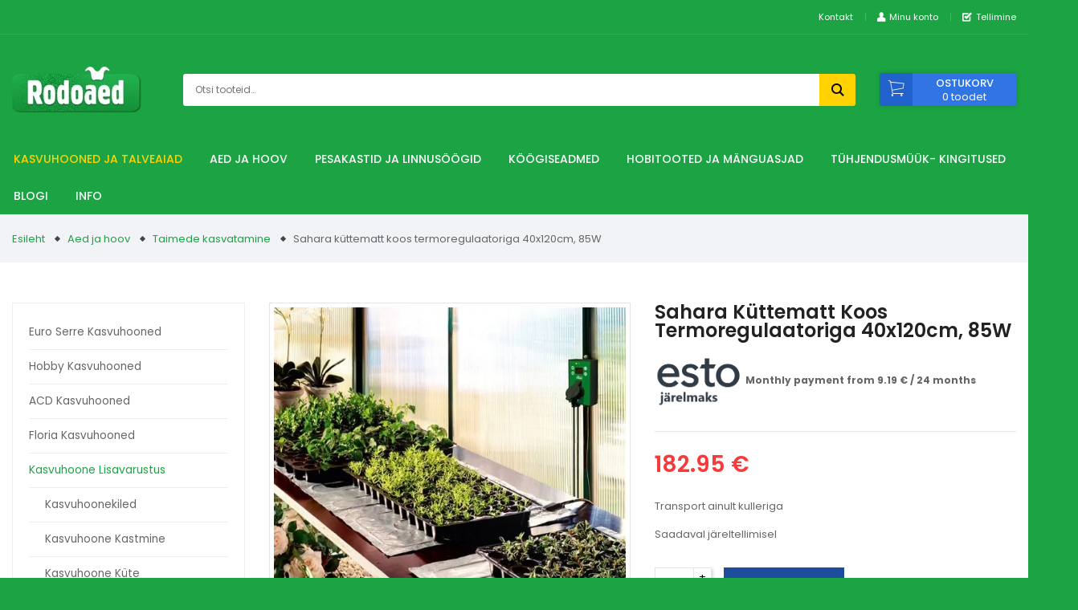

--- FILE ---
content_type: text/html; charset=UTF-8
request_url: https://rodoaed.ee/toode/sahara-kuttematt-koos-termoregulaatoriga-40x120cm-85w/
body_size: 28597
content:
<!DOCTYPE html><html lang="et" xmlns:og="http://opengraphprotocol.org/schema/" xmlns:fb="http://www.facebook.com/2008/fbml" id="html" class="no-js"><head> <meta charset="utf-8"> <meta http-equiv="X-UA-Compatible" content="IE=edge"> <meta name="viewport" content="width=device-width, initial-scale=1.0, maximum-scale=1.0, user-scalable=no"/> <meta name="format-detection" content="telephone=no"> <meta name='robots' content='index, follow, max-image-preview:large, max-snippet:-1, max-video-preview:-1'/><link rel="alternate" hreflang="et" href="https://rodoaed.ee/toode/sahara-kuttematt-koos-termoregulaatoriga-40x120cm-85w/"/><link rel="alternate" hreflang="x-default" href="https://rodoaed.ee/toode/sahara-kuttematt-koos-termoregulaatoriga-40x120cm-85w/"/><script data-cfasync="false" data-pagespeed-no-defer>
	var gtm4wp_datalayer_name = "dataLayer";
	var dataLayer = dataLayer || [];
	const gtm4wp_use_sku_instead = 0;
	const gtm4wp_currency = 'EUR';
	const gtm4wp_product_per_impression = 10;
	const gtm4wp_clear_ecommerce = true;
	const gtm4wp_datalayer_max_timeout = 2000;
</script>  <title>Sahara küttematt koos termoregulaatoriga 40x120cm, 85W - Rodoaed</title>
<link data-rocket-preload as="style" href="https://fonts.googleapis.com/css?family=Poppins%3A300%2C300i%2C400%2C400i%2C500%2C500i%2C600%2C600i%2C700%2C700i&#038;display=swap" rel="preload">
<link href="https://fonts.googleapis.com/css?family=Poppins%3A300%2C300i%2C400%2C400i%2C500%2C500i%2C600%2C600i%2C700%2C700i&#038;display=swap" media="print" onload="this.media=&#039;all&#039;" rel="stylesheet">
<noscript data-wpr-hosted-gf-parameters=""><link rel="stylesheet" href="https://fonts.googleapis.com/css?family=Poppins%3A300%2C300i%2C400%2C400i%2C500%2C500i%2C600%2C600i%2C700%2C700i&#038;display=swap"></noscript> <meta name="description" content="Niiskuskindel küttematt Sahara on suurepärane abivahend seemnete idandamiseks, taimede ettekasvatamiseks ning õrnade toataimede nagu orhideed kasvatamiseks ja ületalvitumiseks."/> <link rel="canonical" href="https://rodoaed.ee/toode/sahara-kuttematt-koos-termoregulaatoriga-40x120cm-85w/"/> <meta property="og:locale" content="et_EE"/> <meta property="og:type" content="article"/> <meta property="og:title" content="Sahara küttematt koos termoregulaatoriga 40x120cm, 85W"/> <meta property="og:description" content="Sahara küttematt on kohe kasutamiseks valmis kuna sisaldab juba termoregulaatorit ja pinnase andurit Sahara alumiiniumkattega küttematid on väga"/> <meta property="og:url" content="https://rodoaed.ee/toode/sahara-kuttematt-koos-termoregulaatoriga-40x120cm-85w/"/> <meta property="og:site_name" content="Rodoaed"/> <meta property="article:publisher" content="https://www.facebook.com/kasvuhooned/"/> <meta property="article:modified_time" content="2023-04-19T16:00:35+00:00"/> <meta property="og:image" content="https://rodoaed.ee/wp-content/uploads/2019/08/kasvuhoone-elektrimatt-Sahara_04.jpg"/> <meta property="og:image:width" content="700"/> <meta property="og:image:height" content="700"/> <meta property="og:image:type" content="image/jpeg"/> <meta name="twitter:card" content="summary_large_image"/> <meta name="twitter:label1" content="Est. reading time"/> <meta name="twitter:data1" content="1 minut"/> <script type="application/ld+json" class="yoast-schema-graph">{"@context":"https://schema.org","@graph":[{"@type":"WebPage","@id":"https://rodoaed.ee/toode/sahara-kuttematt-koos-termoregulaatoriga-40x120cm-85w/","url":"https://rodoaed.ee/toode/sahara-kuttematt-koos-termoregulaatoriga-40x120cm-85w/","name":"Sahara küttematt koos termoregulaatoriga 40x120cm, 85W - Rodoaed","isPartOf":{"@id":"https://rodoaed.ee/#website"},"primaryImageOfPage":{"@id":"https://rodoaed.ee/toode/sahara-kuttematt-koos-termoregulaatoriga-40x120cm-85w/#primaryimage"},"image":{"@id":"https://rodoaed.ee/toode/sahara-kuttematt-koos-termoregulaatoriga-40x120cm-85w/#primaryimage"},"thumbnailUrl":"https://rodoaed.ee/wp-content/uploads/2019/08/kasvuhoone-elektrimatt-Sahara_04.jpg","datePublished":"2019-09-28T10:21:30+00:00","dateModified":"2023-04-19T16:00:35+00:00","description":"Niiskuskindel küttematt Sahara on suurepärane abivahend seemnete idandamiseks, taimede ettekasvatamiseks ning õrnade toataimede nagu orhideed kasvatamiseks ja ületalvitumiseks.","breadcrumb":{"@id":"https://rodoaed.ee/toode/sahara-kuttematt-koos-termoregulaatoriga-40x120cm-85w/#breadcrumb"},"inLanguage":"et","potentialAction":[{"@type":"ReadAction","target":["https://rodoaed.ee/toode/sahara-kuttematt-koos-termoregulaatoriga-40x120cm-85w/"]}]},{"@type":"ImageObject","inLanguage":"et","@id":"https://rodoaed.ee/toode/sahara-kuttematt-koos-termoregulaatoriga-40x120cm-85w/#primaryimage","url":"https://rodoaed.ee/wp-content/uploads/2019/08/kasvuhoone-elektrimatt-Sahara_04.jpg","contentUrl":"https://rodoaed.ee/wp-content/uploads/2019/08/kasvuhoone-elektrimatt-Sahara_04.jpg","width":700,"height":700},{"@type":"BreadcrumbList","@id":"https://rodoaed.ee/toode/sahara-kuttematt-koos-termoregulaatoriga-40x120cm-85w/#breadcrumb","itemListElement":[{"@type":"ListItem","position":1,"name":"Home","item":"https://rodoaed.ee/"},{"@type":"ListItem","position":2,"name":"Pood","item":"https://rodoaed.ee/pood/"},{"@type":"ListItem","position":3,"name":"Sahara küttematt koos termoregulaatoriga 40x120cm, 85W"}]},{"@type":"WebSite","@id":"https://rodoaed.ee/#website","url":"https://rodoaed.ee/","name":"Rodoaed","description":"","publisher":{"@id":"https://rodoaed.ee/#organization"},"potentialAction":[{"@type":"SearchAction","target":{"@type":"EntryPoint","urlTemplate":"https://rodoaed.ee/?s={search_term_string}"},"query-input":{"@type":"PropertyValueSpecification","valueRequired":true,"valueName":"search_term_string"}}],"inLanguage":"et"},{"@type":"Organization","@id":"https://rodoaed.ee/#organization","name":"Rodoaed","url":"https://rodoaed.ee/","logo":{"@type":"ImageObject","inLanguage":"et","@id":"https://rodoaed.ee/#/schema/logo/image/","url":"https://rodoaed.ee/wp-content/uploads/2019/11/rodoaed-logo-ilma-taustata.jpg","contentUrl":"https://rodoaed.ee/wp-content/uploads/2019/11/rodoaed-logo-ilma-taustata.jpg","width":769,"height":268,"caption":"Rodoaed"},"image":{"@id":"https://rodoaed.ee/#/schema/logo/image/"},"sameAs":["https://www.facebook.com/kasvuhooned/","https://rodoaed.ee"]}]}</script> <link rel='dns-prefetch' href='//capi-automation.s3.us-east-2.amazonaws.com'/><link rel='dns-prefetch' href='//fonts.googleapis.com'/><link href='https://fonts.gstatic.com' crossorigin rel='preconnect'/><script type="text/javascript" id="wpp-js" src="https://rodoaed.ee/wp-content/plugins/wordpress-popular-posts/assets/js/wpp.min.js?ver=7.3.6" data-sampling="0" data-sampling-rate="100" data-api-url="https://rodoaed.ee/wp-json/wordpress-popular-posts" data-post-id="26344" data-token="3d176f6a2c" data-lang="0" data-debug="0"></script><link rel="alternate" title="oEmbed (JSON)" type="application/json+oembed" href="https://rodoaed.ee/wp-json/oembed/1.0/embed?url=https%3A%2F%2Frodoaed.ee%2Ftoode%2Fsahara-kuttematt-koos-termoregulaatoriga-40x120cm-85w%2F"/><link rel="alternate" title="oEmbed (XML)" type="text/xml+oembed" href="https://rodoaed.ee/wp-json/oembed/1.0/embed?url=https%3A%2F%2Frodoaed.ee%2Ftoode%2Fsahara-kuttematt-koos-termoregulaatoriga-40x120cm-85w%2F&#038;format=xml"/><meta name="twitter:card" content="summary_large_image"/><meta name="twitter:title" content="Sahara küttematt koos termoregulaatoriga 40x120cm, 85W"/><meta name="twitter:image" content="https://rodoaed.ee/wp-content/uploads/2019/08/kasvuhoone-elektrimatt-Sahara_04.jpg"/><meta name="twitter:url" content="https://rodoaed.ee/toode/sahara-kuttematt-koos-termoregulaatoriga-40x120cm-85w/"/><style id='wp-img-auto-sizes-contain-inline-css' type='text/css'>img:is([sizes=auto i],[sizes^="auto," i]){contain-intrinsic-size:3000px 1500px}/*# sourceURL=wp-img-auto-sizes-contain-inline-css */</style><link data-minify="1" rel='stylesheet' id='foundation-icons-css' href='https://rodoaed.ee/wp-content/cache/min/1/wp-content/plugins/menu-icons/vendor/codeinwp/icon-picker/css/types/foundation-icons.min.css?ver=1766404082' type='text/css' media='all'/><link rel='stylesheet' id='menu-icons-extra-css' href='https://rodoaed.ee/wp-content/plugins/menu-icons/css/extra.min.css?ver=0.13.20' type='text/css' media='all'/><link rel='stylesheet' id='wp-block-library-css' href='https://rodoaed.ee/wp-includes/css/dist/block-library/style.min.css?ver=6.9' type='text/css' media='all'/><link data-minify="1" rel='stylesheet' id='wc-blocks-style-css' href='https://rodoaed.ee/wp-content/cache/min/1/wp-content/plugins/woocommerce/assets/client/blocks/wc-blocks.css?ver=1766404082' type='text/css' media='all' />
<style id='global-styles-inline-css' type='text/css'>
:root{--wp--preset--aspect-ratio--square: 1;--wp--preset--aspect-ratio--4-3: 4/3;--wp--preset--aspect-ratio--3-4: 3/4;--wp--preset--aspect-ratio--3-2: 3/2;--wp--preset--aspect-ratio--2-3: 2/3;--wp--preset--aspect-ratio--16-9: 16/9;--wp--preset--aspect-ratio--9-16: 9/16;--wp--preset--color--black: #000000;--wp--preset--color--cyan-bluish-gray: #abb8c3;--wp--preset--color--white: #ffffff;--wp--preset--color--pale-pink: #f78da7;--wp--preset--color--vivid-red: #cf2e2e;--wp--preset--color--luminous-vivid-orange: #ff6900;--wp--preset--color--luminous-vivid-amber: #fcb900;--wp--preset--color--light-green-cyan: #7bdcb5;--wp--preset--color--vivid-green-cyan: #00d084;--wp--preset--color--pale-cyan-blue: #8ed1fc;--wp--preset--color--vivid-cyan-blue: #0693e3;--wp--preset--color--vivid-purple: #9b51e0;--wp--preset--gradient--vivid-cyan-blue-to-vivid-purple: linear-gradient(135deg,rgb(6,147,227) 0%,rgb(155,81,224) 100%);--wp--preset--gradient--light-green-cyan-to-vivid-green-cyan: linear-gradient(135deg,rgb(122,220,180) 0%,rgb(0,208,130) 100%);--wp--preset--gradient--luminous-vivid-amber-to-luminous-vivid-orange: linear-gradient(135deg,rgb(252,185,0) 0%,rgb(255,105,0) 100%);--wp--preset--gradient--luminous-vivid-orange-to-vivid-red: linear-gradient(135deg,rgb(255,105,0) 0%,rgb(207,46,46) 100%);--wp--preset--gradient--very-light-gray-to-cyan-bluish-gray: linear-gradient(135deg,rgb(238,238,238) 0%,rgb(169,184,195) 100%);--wp--preset--gradient--cool-to-warm-spectrum: linear-gradient(135deg,rgb(74,234,220) 0%,rgb(151,120,209) 20%,rgb(207,42,186) 40%,rgb(238,44,130) 60%,rgb(251,105,98) 80%,rgb(254,248,76) 100%);--wp--preset--gradient--blush-light-purple: linear-gradient(135deg,rgb(255,206,236) 0%,rgb(152,150,240) 100%);--wp--preset--gradient--blush-bordeaux: linear-gradient(135deg,rgb(254,205,165) 0%,rgb(254,45,45) 50%,rgb(107,0,62) 100%);--wp--preset--gradient--luminous-dusk: linear-gradient(135deg,rgb(255,203,112) 0%,rgb(199,81,192) 50%,rgb(65,88,208) 100%);--wp--preset--gradient--pale-ocean: linear-gradient(135deg,rgb(255,245,203) 0%,rgb(182,227,212) 50%,rgb(51,167,181) 100%);--wp--preset--gradient--electric-grass: linear-gradient(135deg,rgb(202,248,128) 0%,rgb(113,206,126) 100%);--wp--preset--gradient--midnight: linear-gradient(135deg,rgb(2,3,129) 0%,rgb(40,116,252) 100%);--wp--preset--font-size--small: 13px;--wp--preset--font-size--medium: 20px;--wp--preset--font-size--large: 36px;--wp--preset--font-size--x-large: 42px;--wp--preset--spacing--20: 0.44rem;--wp--preset--spacing--30: 0.67rem;--wp--preset--spacing--40: 1rem;--wp--preset--spacing--50: 1.5rem;--wp--preset--spacing--60: 2.25rem;--wp--preset--spacing--70: 3.38rem;--wp--preset--spacing--80: 5.06rem;--wp--preset--shadow--natural: 6px 6px 9px rgba(0, 0, 0, 0.2);--wp--preset--shadow--deep: 12px 12px 50px rgba(0, 0, 0, 0.4);--wp--preset--shadow--sharp: 6px 6px 0px rgba(0, 0, 0, 0.2);--wp--preset--shadow--outlined: 6px 6px 0px -3px rgb(255, 255, 255), 6px 6px rgb(0, 0, 0);--wp--preset--shadow--crisp: 6px 6px 0px rgb(0, 0, 0);}:where(.is-layout-flex){gap: 0.5em;}:where(.is-layout-grid){gap: 0.5em;}body .is-layout-flex{display: flex;}.is-layout-flex{flex-wrap: wrap;align-items: center;}.is-layout-flex > :is(*, div){margin: 0;}body .is-layout-grid{display: grid;}.is-layout-grid > :is(*, div){margin: 0;}:where(.wp-block-columns.is-layout-flex){gap: 2em;}:where(.wp-block-columns.is-layout-grid){gap: 2em;}:where(.wp-block-post-template.is-layout-flex){gap: 1.25em;}:where(.wp-block-post-template.is-layout-grid){gap: 1.25em;}.has-black-color{color: var(--wp--preset--color--black) !important;}.has-cyan-bluish-gray-color{color: var(--wp--preset--color--cyan-bluish-gray) !important;}.has-white-color{color: var(--wp--preset--color--white) !important;}.has-pale-pink-color{color: var(--wp--preset--color--pale-pink) !important;}.has-vivid-red-color{color: var(--wp--preset--color--vivid-red) !important;}.has-luminous-vivid-orange-color{color: var(--wp--preset--color--luminous-vivid-orange) !important;}.has-luminous-vivid-amber-color{color: var(--wp--preset--color--luminous-vivid-amber) !important;}.has-light-green-cyan-color{color: var(--wp--preset--color--light-green-cyan) !important;}.has-vivid-green-cyan-color{color: var(--wp--preset--color--vivid-green-cyan) !important;}.has-pale-cyan-blue-color{color: var(--wp--preset--color--pale-cyan-blue) !important;}.has-vivid-cyan-blue-color{color: var(--wp--preset--color--vivid-cyan-blue) !important;}.has-vivid-purple-color{color: var(--wp--preset--color--vivid-purple) !important;}.has-black-background-color{background-color: var(--wp--preset--color--black) !important;}.has-cyan-bluish-gray-background-color{background-color: var(--wp--preset--color--cyan-bluish-gray) !important;}.has-white-background-color{background-color: var(--wp--preset--color--white) !important;}.has-pale-pink-background-color{background-color: var(--wp--preset--color--pale-pink) !important;}.has-vivid-red-background-color{background-color: var(--wp--preset--color--vivid-red) !important;}.has-luminous-vivid-orange-background-color{background-color: var(--wp--preset--color--luminous-vivid-orange) !important;}.has-luminous-vivid-amber-background-color{background-color: var(--wp--preset--color--luminous-vivid-amber) !important;}.has-light-green-cyan-background-color{background-color: var(--wp--preset--color--light-green-cyan) !important;}.has-vivid-green-cyan-background-color{background-color: var(--wp--preset--color--vivid-green-cyan) !important;}.has-pale-cyan-blue-background-color{background-color: var(--wp--preset--color--pale-cyan-blue) !important;}.has-vivid-cyan-blue-background-color{background-color: var(--wp--preset--color--vivid-cyan-blue) !important;}.has-vivid-purple-background-color{background-color: var(--wp--preset--color--vivid-purple) !important;}.has-black-border-color{border-color: var(--wp--preset--color--black) !important;}.has-cyan-bluish-gray-border-color{border-color: var(--wp--preset--color--cyan-bluish-gray) !important;}.has-white-border-color{border-color: var(--wp--preset--color--white) !important;}.has-pale-pink-border-color{border-color: var(--wp--preset--color--pale-pink) !important;}.has-vivid-red-border-color{border-color: var(--wp--preset--color--vivid-red) !important;}.has-luminous-vivid-orange-border-color{border-color: var(--wp--preset--color--luminous-vivid-orange) !important;}.has-luminous-vivid-amber-border-color{border-color: var(--wp--preset--color--luminous-vivid-amber) !important;}.has-light-green-cyan-border-color{border-color: var(--wp--preset--color--light-green-cyan) !important;}.has-vivid-green-cyan-border-color{border-color: var(--wp--preset--color--vivid-green-cyan) !important;}.has-pale-cyan-blue-border-color{border-color: var(--wp--preset--color--pale-cyan-blue) !important;}.has-vivid-cyan-blue-border-color{border-color: var(--wp--preset--color--vivid-cyan-blue) !important;}.has-vivid-purple-border-color{border-color: var(--wp--preset--color--vivid-purple) !important;}.has-vivid-cyan-blue-to-vivid-purple-gradient-background{background: var(--wp--preset--gradient--vivid-cyan-blue-to-vivid-purple) !important;}.has-light-green-cyan-to-vivid-green-cyan-gradient-background{background: var(--wp--preset--gradient--light-green-cyan-to-vivid-green-cyan) !important;}.has-luminous-vivid-amber-to-luminous-vivid-orange-gradient-background{background: var(--wp--preset--gradient--luminous-vivid-amber-to-luminous-vivid-orange) !important;}.has-luminous-vivid-orange-to-vivid-red-gradient-background{background: var(--wp--preset--gradient--luminous-vivid-orange-to-vivid-red) !important;}.has-very-light-gray-to-cyan-bluish-gray-gradient-background{background: var(--wp--preset--gradient--very-light-gray-to-cyan-bluish-gray) !important;}.has-cool-to-warm-spectrum-gradient-background{background: var(--wp--preset--gradient--cool-to-warm-spectrum) !important;}.has-blush-light-purple-gradient-background{background: var(--wp--preset--gradient--blush-light-purple) !important;}.has-blush-bordeaux-gradient-background{background: var(--wp--preset--gradient--blush-bordeaux) !important;}.has-luminous-dusk-gradient-background{background: var(--wp--preset--gradient--luminous-dusk) !important;}.has-pale-ocean-gradient-background{background: var(--wp--preset--gradient--pale-ocean) !important;}.has-electric-grass-gradient-background{background: var(--wp--preset--gradient--electric-grass) !important;}.has-midnight-gradient-background{background: var(--wp--preset--gradient--midnight) !important;}.has-small-font-size{font-size: var(--wp--preset--font-size--small) !important;}.has-medium-font-size{font-size: var(--wp--preset--font-size--medium) !important;}.has-large-font-size{font-size: var(--wp--preset--font-size--large) !important;}.has-x-large-font-size{font-size: var(--wp--preset--font-size--x-large) !important;}
/*# sourceURL=global-styles-inline-css */
</style>
<style id='classic-theme-styles-inline-css' type='text/css'>/*! This file is auto-generated */.wp-block-button__link{color:#fff;background-color:#32373c;border-radius:9999px;box-shadow:none;text-decoration:none;padding:calc(.667em + 2px) calc(1.333em + 2px);font-size:1.125em}.wp-block-file__button{background:#32373c;color:#fff;text-decoration:none}/*# sourceURL=/wp-includes/css/classic-themes.min.css */</style><link data-minify="1" rel='stylesheet' id='smaily_for_woocommerce-front_style-css' href='https://rodoaed.ee/wp-content/cache/min/1/wp-content/plugins/smaily-for-woocommerce/static/front-style.css?ver=1766404082' type='text/css' media='all'/><link data-minify="1" rel='stylesheet' id='smntcswcqb-style-css' href='https://rodoaed.ee/wp-content/cache/min/1/wp-content/plugins/smntcs-woocommerce-quantity-buttons/style.css?ver=1766404082' type='text/css' media='screen'/><link rel='stylesheet' id='wc_ss_btns-css' href='https://rodoaed.ee/wp-content/plugins/woo-product-social-sharing/public/css/wc_ss_btns-public.min.css?ver=1.8.5' type='text/css' media='all'/><link data-minify="1" rel='stylesheet' id='wc_ss_btns-si-css' href='https://rodoaed.ee/wp-content/cache/min/1/wp-content/plugins/woo-product-social-sharing/public/css/icons/socicon.css?ver=1766404082' type='text/css' media='all'/><link data-minify="1" rel='stylesheet' id='wc_ss_btns-fa-css' href='https://rodoaed.ee/wp-content/cache/min/1/wp-content/plugins/woo-product-social-sharing/public/css/fa/css/font-awesome.min.css?ver=1766404082' type='text/css' media='all'/><style id='woocommerce-inline-inline-css' type='text/css'>.woocommerce form .form-row .required { visibility: visible; }/*# sourceURL=woocommerce-inline-inline-css */</style><link data-minify="1" rel='stylesheet' id='wcct_public_css-css' href='https://rodoaed.ee/wp-content/cache/min/1/wp-content/plugins/finale-woocommerce-sales-countdown-timer-discount-plugin/assets/css/wcct_combined.css?ver=1766404082' type='text/css' media='all'/><link data-minify="1" rel='stylesheet' id='wordpress-popular-posts-css-css' href='https://rodoaed.ee/wp-content/cache/min/1/wp-content/plugins/wordpress-popular-posts/assets/css/wpp.css?ver=1766404082' type='text/css' media='all'/><link data-minify="1" rel='stylesheet' id='wpdiscuz-ratings-css' href='https://rodoaed.ee/wp-content/cache/min/1/wp-content/plugins/wpdiscuz/assets/css/wpdiscuz-ratings.min.css?ver=1766404082' type='text/css' media='all'/><link data-minify="1" rel='stylesheet' id='ionicons.min-css' href='https://rodoaed.ee/wp-content/cache/min/1/wp-content/themes/rodoaed/theme/css/ionicons.min.css?ver=1766404082' type='text/css' media='all'/><link data-minify="1" rel='stylesheet' id='fontawesome5.min-css' href='https://rodoaed.ee/wp-content/cache/min/1/wp-content/themes/rodoaed/theme/fonts/fontawesome5/css/all.css?ver=1766404082' type='text/css' media='all'/><link data-minify="1" rel='stylesheet' id='bootstrap-css' href='https://rodoaed.ee/wp-content/cache/min/1/wp-content/themes/rodoaed/theme/css/bootstrap.css?ver=1766404082' type='text/css' media='all'/><link data-minify="1" rel='stylesheet' id='ama-css' href='https://rodoaed.ee/wp-content/cache/min/1/wp-content/themes/rodoaed/theme/css/theme.css?ver=1766404082' type='text/css' media='all'/><link data-minify="1" rel='stylesheet' id='ari-fancybox-css' href='https://rodoaed.ee/wp-content/cache/min/1/wp-content/plugins/ari-fancy-lightbox/assets/fancybox/jquery.fancybox.min.css?ver=1766404082' type='text/css' media='all'/><script type="text/javascript" src="https://rodoaed.ee/wp-includes/js/jquery/jquery.min.js?ver=3.7.1" id="jquery-core-js"></script><script type="text/javascript" src="https://rodoaed.ee/wp-includes/js/jquery/jquery-migrate.min.js?ver=3.4.1" id="jquery-migrate-js"></script><script data-minify="1" type="text/javascript" src="https://rodoaed.ee/wp-content/cache/min/1/wp-content/plugins/woocommerce-eabi-postoffice/js/jquery.cascadingdropdown.js?ver=1766404082" id="jquery-cascadingdropdown-js"></script><script data-minify="1" type="text/javascript" src="https://rodoaed.ee/wp-content/cache/min/1/wp-content/plugins/woocommerce-eabi-postoffice/js/eabi.cascadingdropdown.js?ver=1766404082" id="eabi-cascadingdropdown-js"></script><script data-minify="1" type="text/javascript" src="https://rodoaed.ee/wp-content/cache/min/1/wp-content/plugins/woo-product-social-sharing/public/js/wc_ss_btns-public.js?ver=1766404082" id="wc_ss_btns-js"></script><script type="text/javascript" src="https://rodoaed.ee/wp-content/plugins/woocommerce/assets/js/jquery-blockui/jquery.blockUI.min.js?ver=2.7.0-wc.10.4.3" id="wc-jquery-blockui-js" defer="defer" data-wp-strategy="defer"></script><script type="text/javascript" id="wc-add-to-cart-js-extra">
/* <![CDATA[ */
var wc_add_to_cart_params = {"ajax_url":"/wp-admin/admin-ajax.php","wc_ajax_url":"/?wc-ajax=%%endpoint%%","i18n_view_cart":"Vaata ostukorvi","cart_url":"https://rodoaed.ee/ostukorv/","is_cart":"","cart_redirect_after_add":"no"};
//# sourceURL=wc-add-to-cart-js-extra
/* ]]> */
</script><script type="text/javascript" src="https://rodoaed.ee/wp-content/plugins/woocommerce/assets/js/frontend/add-to-cart.min.js?ver=10.4.3" id="wc-add-to-cart-js" defer="defer" data-wp-strategy="defer"></script><script type="text/javascript" id="wc-single-product-js-extra">
/* <![CDATA[ */
var wc_single_product_params = {"i18n_required_rating_text":"Palun vali hinnang","i18n_rating_options":["1 of 5 stars","2 of 5 stars","3 of 5 stars","4 of 5 stars","5 of 5 stars"],"i18n_product_gallery_trigger_text":"View full-screen image gallery","review_rating_required":"yes","flexslider":{"rtl":false,"animation":"slide","smoothHeight":true,"directionNav":false,"controlNav":"thumbnails","slideshow":false,"animationSpeed":500,"animationLoop":false,"allowOneSlide":false},"zoom_enabled":"","zoom_options":[],"photoswipe_enabled":"","photoswipe_options":{"shareEl":false,"closeOnScroll":false,"history":false,"hideAnimationDuration":0,"showAnimationDuration":0},"flexslider_enabled":""};
//# sourceURL=wc-single-product-js-extra
/* ]]> */
</script><script type="text/javascript" src="https://rodoaed.ee/wp-content/plugins/woocommerce/assets/js/frontend/single-product.min.js?ver=10.4.3" id="wc-single-product-js" defer="defer" data-wp-strategy="defer"></script><script type="text/javascript" src="https://rodoaed.ee/wp-content/plugins/woocommerce/assets/js/js-cookie/js.cookie.min.js?ver=2.1.4-wc.10.4.3" id="wc-js-cookie-js" defer="defer" data-wp-strategy="defer"></script><script type="text/javascript" id="woocommerce-js-extra">
/* <![CDATA[ */
var woocommerce_params = {"ajax_url":"/wp-admin/admin-ajax.php","wc_ajax_url":"/?wc-ajax=%%endpoint%%","i18n_password_show":"Show password","i18n_password_hide":"Hide password"};
//# sourceURL=woocommerce-js-extra
/* ]]> */
</script><script type="text/javascript" src="https://rodoaed.ee/wp-content/plugins/woocommerce/assets/js/frontend/woocommerce.min.js?ver=10.4.3" id="woocommerce-js" defer="defer" data-wp-strategy="defer"></script><script type="text/javascript" src="https://rodoaed.ee/wp-content/plugins/sitepress-multilingual-cms/templates/language-switchers/legacy-dropdown-click/script.min.js?ver=1" id="wpml-legacy-dropdown-click-0-js"></script><script type="text/javascript" id="ari-fancybox-js-extra">
/* <![CDATA[ */
var ARI_FANCYBOX = {"lightbox":{"animationDuration":500,"toolbar":true,"buttons":["thumbs","close"],"autoFocus":false,"backFocus":false,"trapFocus":false,"video":{"autoStart":false},"thumbs":{"hideOnClose":false},"touch":{"vertical":true,"momentum":true},"preventCaptionOverlap":false,"hideScrollbar":false,"lang":"custom","i18n":{"custom":{"PREV":"Previous","NEXT":"Next","PLAY_START":"Start slideshow (P)","PLAY_STOP":"Stop slideshow (P)","FULL_SCREEN":"Full screen (F)","THUMBS":"Thumbnails (G)","ZOOM":"Zoom","CLOSE":"Close (Esc)","ERROR":"The requested content cannot be loaded. \u003Cbr/\u003E Please try again later."}}},"convert":{"wp_gallery":{"convert_attachment_links":true},"images":{"convert":true,"post_grouping":true},"woocommerce":{"convert":true}},"mobile":{},"slideshow":{},"deeplinking":{"enabled":false},"integration":{},"share":{"enabled":false,"buttons":{"facebook":{"enabled":false},"twitter":{"enabled":false},"gplus":{"enabled":false},"pinterest":{"enabled":false},"linkedin":{"enabled":false},"vk":{"enabled":false},"email":{"enabled":false},"download":{"enabled":false}},"ignoreTypes":["iframe","inline"]},"comments":{"showOnStart":false,"supportedTypes":["image"]},"protect":{},"extra":{},"viewers":{"pdfjs":{"url":"https://rodoaed.ee/wp-content/plugins/ari-fancy-lightbox/assets/pdfjs/web/viewer.html"}},"messages":{"share_facebook_title":"Share on Facebook","share_twitter_title":"Share on Twitter","share_gplus_title":"Share on Google+","share_pinterest_title":"Share on Pinterest","share_linkedin_title":"Share on LinkedIn","share_vk_title":"Share on VK","share_email_title":"Send by e-mail","download_title":"Download","comments":"Comments"}};
//# sourceURL=ari-fancybox-js-extra
/* ]]> */
</script><script type="text/javascript" src="https://rodoaed.ee/wp-content/plugins/ari-fancy-lightbox/assets/fancybox/jquery.fancybox.min.js?ver=1.8.20" id="ari-fancybox-js"></script><link rel="https://api.w.org/" href="https://rodoaed.ee/wp-json/"/><link rel="alternate" title="JSON" type="application/json" href="https://rodoaed.ee/wp-json/wp/v2/product/26344"/><script>
    window.dataLayer = window.dataLayer || [];
    function gtag() {
        dataLayer.push(arguments);
    }
    gtag("consent", "default", {
        ad_storage: "denied",
        ad_user_data: "denied", 
        ad_personalization: "denied",
        analytics_storage: "denied",
        functionality_storage: "denied",
        personalization_storage: "denied",
        security_storage: "granted",
        wait_for_update: 2000,
    });
    gtag("set", "ads_data_redaction", true);
    gtag("set", "url_passthrough", true);
</script> <script>
            (function ($) {
                const styles = `
                .monthly_payment {
                    font-size: 12px;
                }
                .products .product .esto_calculator {
                    margin-bottom: 16px;
                }
            `;
                const styleSheet = document.createElement('style');
                styleSheet.type = 'text/css';
                styleSheet.innerText = styles;
                document.head.appendChild(styleSheet);
            })(jQuery);
        </script> <style type="text/css">BODY .fancybox-container{z-index:200000}BODY .fancybox-is-open .fancybox-bg{opacity:0.87}BODY .fancybox-bg {background-color:#0f0f11}BODY .fancybox-thumbs {background-color:#ffffff}</style><script data-cfasync="false" data-pagespeed-no-defer>
	var dataLayer_content = {"pagePostType":"product","pagePostType2":"single-product","pagePostAuthor":"admin","productRatingCounts":[],"productAverageRating":0,"productReviewCount":0,"productType":"simple","productIsVariable":0};
	dataLayer.push( dataLayer_content );
</script><script data-cfasync="false" data-pagespeed-no-defer>
(function(w,d,s,l,i){w[l]=w[l]||[];w[l].push({'gtm.start':
new Date().getTime(),event:'gtm.js'});var f=d.getElementsByTagName(s)[0],
j=d.createElement(s),dl=l!='dataLayer'?'&l='+l:'';j.async=true;j.src=
'//www.googletagmanager.com/gtm.js?id='+i+dl;f.parentNode.insertBefore(j,f);
})(window,document,'script','dataLayer','GTM-KZXRXDZT');
</script> <style id="wpp-loading-animation-styles">@-webkit-keyframes bgslide{from{background-position-x:0}to{background-position-x:-200%}}@keyframes bgslide{from{background-position-x:0}to{background-position-x:-200%}}.wpp-widget-block-placeholder,.wpp-shortcode-placeholder{margin:0 auto;width:60px;height:3px;background:#dd3737;background:linear-gradient(90deg,#dd3737 0%,#571313 10%,#dd3737 100%);background-size:200% auto;border-radius:3px;-webkit-animation:bgslide 1s infinite linear;animation:bgslide 1s infinite linear}</style> <noscript><style>.woocommerce-product-gallery{ opacity: 1 !important; }</style></noscript> <script  type="text/javascript">
				!function(f,b,e,v,n,t,s){if(f.fbq)return;n=f.fbq=function(){n.callMethod?
					n.callMethod.apply(n,arguments):n.queue.push(arguments)};if(!f._fbq)f._fbq=n;
					n.push=n;n.loaded=!0;n.version='2.0';n.queue=[];t=b.createElement(e);t.async=!0;
					t.src=v;s=b.getElementsByTagName(e)[0];s.parentNode.insertBefore(t,s)}(window,
					document,'script','https://connect.facebook.net/en_US/fbevents.js');
			</script>  <script  type="text/javascript">

				fbq('init', '647917467209950', {}, {
    "agent": "woocommerce_2-10.4.3-3.5.15"
});

				document.addEventListener( 'DOMContentLoaded', function() {
					// Insert placeholder for events injected when a product is added to the cart through AJAX.
					document.body.insertAdjacentHTML( 'beforeend', '<div class=\"wc-facebook-pixel-event-placeholder\"></div>' );
				}, false );

			</script>  <meta name="google-site-verification" content="Z6vrSnG3q0fQoPSgVCrXtwMt5YBI-87rkc8gX4u0qyg"/><link rel="icon" href="https://rodoaed.ee/wp-content/uploads/2023/08/favicon.jpg" sizes="32x32"/><link rel="icon" href="https://rodoaed.ee/wp-content/uploads/2023/08/favicon.jpg" sizes="192x192"/><link rel="apple-touch-icon" href="https://rodoaed.ee/wp-content/uploads/2023/08/favicon.jpg"/><meta name="msapplication-TileImage" content="https://rodoaed.ee/wp-content/uploads/2023/08/favicon.jpg"/><noscript><style id="rocket-lazyload-nojs-css">.rll-youtube-player, [data-lazy-src]{display:none !important;}</style></noscript> <!--[if lt IE 9]> <script src="https://oss.maxcdn.com/html5shiv/3.7.2/html5shiv.min.js"></script> <script src="https://oss.maxcdn.com/respond/1.4.2/respond.min.js"></script> <![endif]--><meta name="generator" content="WP Rocket 3.20.2" data-wpr-features="wpr_minify_js wpr_lazyload_images wpr_image_dimensions wpr_minify_css wpr_preload_links wpr_desktop" /></head><body class="wp-singular product-template-default single single-product postid-26344 wp-theme-rodoaed theme-rodoaed woocommerce woocommerce-page woocommerce-no-js"><div data-rocket-location-hash="99bb46786fd5bd31bcd7bdc067ad247a" id="wrapper"><header data-rocket-location-hash="d3c3bb65b1faf79713f03f12700487c6" id="header" role="header" class="bg-green"> <div data-rocket-location-hash="48539cb731d302983d81ffb39941eea2" class="row-header-top"> <div data-rocket-location-hash="c2b2a1461d8b94e639cd80a05325878c" class="container"> <div class="row align-items-center"> <div class="col"> </div> <div class="col-auto"><ul id="menu-paise-menuu" class="header-menu"><li id="menu-item-25170" class="menu-item menu-item-type-post_type menu-item-object-page menu-item-25170"><a href="https://rodoaed.ee/kontakt/">Kontakt</a></li><li id="menu-item-140" class="menu-item menu-item-type-post_type menu-item-object-page menu-item-140"><a href="https://rodoaed.ee/minu-konto/"><i class="_mi _before foundation-icons fi-torso" aria-hidden="true" style="font-size:1.4em;"></i><span>Minu konto</span></a></li><li id="menu-item-149" class="menu-item menu-item-type-post_type menu-item-object-page menu-item-149"><a href="https://rodoaed.ee/ostukorv/"><i class="_mi _before foundation-icons fi-checkbox" aria-hidden="true" style="font-size:1.4em;"></i><span>Tellimine</span></a></li></ul></div> </div> </div> </div> <div data-rocket-location-hash="727ef8bc99afbc21cf7c279654a75f9d" class="row-header-middle"> <div data-rocket-location-hash="e6eb6fcccd8ab4e0754c54f80a5d14c0" class="container"> <div class="row align-items-center"> <div class="col-auto col-md-12 col-lg-3 col-xl-2 col-logo"> <a href="https://rodoaed.ee"> <img width="161" height="57" src="data:image/svg+xml,%3Csvg%20xmlns='http://www.w3.org/2000/svg'%20viewBox='0%200%20161%2057'%3E%3C/svg%3E" alt="" data-lazy-src="https://rodoaed.ee/wp-content/themes/rodoaed/theme/images/header-logo.jpg"/><noscript><img width="161" height="57" src="https://rodoaed.ee/wp-content/themes/rodoaed/theme/images/header-logo.jpg" alt=""/></noscript> </a> </div> <div class="col col-search"> <div class="woocommerce_product_search-2 woocommerce widget_product_search"><h4 class="d-none">Search</h4><form role="search" method="get" class="woocommerce-product-search" action="https://rodoaed.ee/"> <label class="screen-reader-text" for="woocommerce-product-search-field-0">Otsi:</label> <input type="search" id="woocommerce-product-search-field-0" class="search-field" placeholder="Otsi tooteid&hellip;" name="s"/> <button type="submit" value="Otsi" >Otsi</button> <input type="hidden" name="post_type" value="product"/><input type='hidden' name='lang' value='et'/></form></div> </div> <div class="col-auto col-cart"> <a class="header-cart-items d-flex align-items-center" href="https://rodoaed.ee/ostukorv/" title="View your shopping cart"> <span class="header-cart-icon"><i class="ion-ios-cart-outline"></i></span> <span class="header-cart-content"> <strong class="text-uppercase">Ostukorv</strong> 0 toodet </span> </a> <button id="mobile-toggle" type="button" class="icon"><span class="menui top-menu"></span><span class="menui mid-menu"></span><span class="menui bot-menu"></span></button> </div> </div> </div> </div></header><div data-rocket-location-hash="8fb9838db4110e2d9cff6f0ae0e5ce61" id="header-items" class="bg-green"><div data-rocket-location-hash="e78f661669626b32a35ef61e94e53af1" class="container"><nav id="primary-menu" class="menu-primaarne-container"><ul id="menu-primaarne" ><li id="menu-item-25236" class="menu-item-has-children menu-item menu-item-type-taxonomy menu-item-object-product_cat current-product-ancestor current-menu-parent current-menu-ancestor menu-item-25236"><a href="https://rodoaed.ee/tootekategooria/kasvuhooned-ja-talveaiad/">Kasvuhooned ja talveaiad</a><ul class="sub-menu"> <li id="menu-item-285" class="menu-item-has-children menu-item-285"><a href="https://rodoaed.ee/tootekategooria/kasvuhooned-ja-talveaiad/euro-serre-kasvuhooned/">Euro Serre kasvuhooned</a> <ul class="sub-menu"> <li id="menu-item-296" class="menu-item-296"><a href="https://rodoaed.ee/tootekategooria/kasvuhooned-ja-talveaiad/euro-serre-kasvuhooned/kasvuhoone-euro-maxi/">Kasvuhoone Euro Maxi</a></li> <li id="menu-item-295" class="menu-item-295"><a href="https://rodoaed.ee/tootekategooria/kasvuhooned-ja-talveaiad/euro-serre-kasvuhooned/kasvuhoone-euro-plus/">Kasvuhoone Euro Plus</a></li> <li id="menu-item-338" class="menu-item-338"><a href="https://rodoaed.ee/tootekategooria/kasvuhooned-ja-talveaiad/euro-serre-kasvuhooned/kasvuhoone-seinamudel-wall/">Kasvuhoone seinamudel Wall</a></li> <li id="menu-item-286" class="menu-item-286"><a href="https://rodoaed.ee/tootekategooria/kasvuhooned-ja-talveaiad/euro-serre-kasvuhooned/kasvuhoone-sokliga-mudelid/">Kasvuhoone Sokliga mudelid</a></li> <li id="menu-item-382" class="menu-item-382"><a href="https://rodoaed.ee/tootekategooria/kasvuhooned-ja-talveaiad/euro-serre-kasvuhooned/kasvuhoone-exotic/">Kasvuhoone Exotic</a></li> <li id="menu-item-290" class="menu-item-290"><a href="https://rodoaed.ee/tootekategooria/kasvuhooned-ja-talveaiad/euro-serre-kasvuhooned/kasvuhoone-rondon/">Kasvuhoone Rondon</a></li> <li id="menu-item-297" class="menu-item-297"><a href="https://rodoaed.ee/tootekategooria/kasvuhooned-ja-talveaiad/euro-serre-kasvuhooned/kasvuhoone-gothic/">Kasvuhoone Gothic</a></li> <li id="menu-item-288" class="menu-item-288"><a href="https://rodoaed.ee/tootekategooria/kasvuhooned-ja-talveaiad/euro-serre-kasvuhooned/kasvuhoone-tropic-maxi/">Kasvuhoone Tropic Maxi</a></li> <li id="menu-item-287" class="menu-item-287"><a href="https://rodoaed.ee/tootekategooria/kasvuhooned-ja-talveaiad/euro-serre-kasvuhooned/kasvuhone-tropic-plus/">Kasvuhoone Tropic Plus</a></li> <li id="menu-item-369" class="menu-item-369"><a href="https://rodoaed.ee/tootekategooria/kasvuhooned-ja-talveaiad/euro-serre-kasvuhooned/euro-serre-kasvuhoone-tarvikud/">Euro-Serre kasvuhoone tarvikud</a></li> </ul></li> <li id="menu-item-283" class="menu-item-has-children menu-item-283"><a href="https://rodoaed.ee/tootekategooria/kasvuhooned-ja-talveaiad/hobby-kasvuhooned/">Hobby kasvuhooned</a> <ul class="sub-menu"> <li id="menu-item-292" class="menu-item-292"><a href="https://rodoaed.ee/tootekategooria/kasvuhooned-ja-talveaiad/hobby-kasvuhooned/kasvuhooned-hobby-maxi/">Kasvuhooned Hobby Maxi</a></li> <li id="menu-item-291" class="menu-item-291"><a href="https://rodoaed.ee/tootekategooria/kasvuhooned-ja-talveaiad/hobby-kasvuhooned/kasvuhooned-hobby-plus/">Kasvuhooned Hobby Plus</a></li> <li id="menu-item-293" class="menu-item-293"><a href="https://rodoaed.ee/tootekategooria/kasvuhooned-ja-talveaiad/hobby-kasvuhooned/kasvuhoone-seinamudel-hobby-wall/">Kasvuhoone seinamudel Hobby Wall</a></li> <li id="menu-item-294" class="menu-item-294"><a href="https://rodoaed.ee/tootekategooria/kasvuhooned-ja-talveaiad/hobby-kasvuhooned/kasvuhoone-seinamudel-hobby-midi/">Kasvuhoone seinamudel Hobby Midi</a></li> <li id="menu-item-284" class="menu-item-284"><a href="https://rodoaed.ee/tootekategooria/kasvuhooned-ja-talveaiad/hobby-kasvuhooned/hobby-sokliga-kasvuhooned/">Hobby sokliga kasvuhooned</a></li> <li id="menu-item-289" class="menu-item-289"><a href="https://rodoaed.ee/tootekategooria/kasvuhooned-ja-talveaiad/hobby-kasvuhooned/hobby-kasvuhoone-paviljonid/">Hobby kasvuhoone paviljonid</a></li> </ul></li> <li id="menu-item-340" class="menu-item-340"><a href="https://rodoaed.ee/tootekategooria/kasvuhooned-ja-talveaiad/acd-kasvuhooned/">ACD kasvuhooned</a></li> <li id="menu-item-323" class="menu-item-323"><a href="https://rodoaed.ee/tootekategooria/kasvuhooned-ja-talveaiad/floria-kasvuhooned/">Floria kasvuhooned</a></li> <li id="menu-item-280" class="current-menu-item menu-item-has-children menu-item-280"><a href="https://rodoaed.ee/tootekategooria/kasvuhooned-ja-talveaiad/kasvuhoone-lisavarustus/" aria-current="page">Kasvuhoone lisavarustus</a> <ul class="sub-menu"> <li id="menu-item-1675" class="menu-item-1675"><a href="https://rodoaed.ee/tootekategooria/kasvuhooned-ja-talveaiad/kasvuhoone-lisavarustus/kasvuhoonekiled/">Kasvuhoonekiled</a></li> <li id="menu-item-311" class="menu-item-311"><a href="https://rodoaed.ee/tootekategooria/kasvuhooned-ja-talveaiad/kasvuhoone-lisavarustus/kasvuhoone-kastmine/">Kasvuhoone kastmine</a></li> <li id="menu-item-315" class="menu-item-315"><a href="https://rodoaed.ee/tootekategooria/kasvuhooned-ja-talveaiad/kasvuhoone-lisavarustus/kasvuhoone-kute/">Kasvuhoone küte</a></li> <li id="menu-item-337" class="menu-item-337"><a href="https://rodoaed.ee/tootekategooria/kasvuhooned-ja-talveaiad/kasvuhoone-lisavarustus/kasvuhoone-ventilatsioon/">Kasvuhoone ventilatsioon</a></li> <li id="menu-item-368" class="menu-item-368"><a href="https://rodoaed.ee/tootekategooria/kasvuhooned-ja-talveaiad/kasvuhoone-lisavarustus/kasvuhoone-valgustus/">Kasvuhoone valgustus</a></li> <li id="menu-item-380" class="current-menu-item menu-item-380"><a href="https://rodoaed.ee/tootekategooria/kasvuhooned-ja-talveaiad/kasvuhoone-lisavarustus/elektrilised-soojendusmatid/" aria-current="page">Elektrilised soojendusmatid</a></li> <li id="menu-item-356" class="menu-item-356"><a href="https://rodoaed.ee/tootekategooria/kasvuhooned-ja-talveaiad/kasvuhoone-lisavarustus/kasvuhoone-riiulid/">Kasvuhoone riiulid</a></li> <li id="menu-item-281" class="menu-item-281"><a href="https://rodoaed.ee/tootekategooria/kasvuhooned-ja-talveaiad/kasvuhoone-lisavarustus/kasvuhoone-tarvikud/">Kasvuhoone tarvikud</a></li> <li id="menu-item-341" class="menu-item-341"><a href="https://rodoaed.ee/tootekategooria/kasvuhooned-ja-talveaiad/kasvuhoone-lisavarustus/tropic-island-kasvutelgid/">Tropic Island kasvutelgid</a></li> </ul></li> <li id="menu-item-277" class="menu-item-has-children menu-item-277"><a href="https://rodoaed.ee/tootekategooria/kasvuhooned-ja-talveaiad/euro-serre-talveaiad/">Euro Serre talveaiad</a> <ul class="sub-menu"> <li id="menu-item-1647" class="menu-item-1647"><a href="https://rodoaed.ee/tootekategooria/kasvuhooned-ja-talveaiad/euro-serre-talveaiad/talveaed-t-classic/">Talveaed T-Classic</a></li> <li id="menu-item-1660" class="menu-item-1660"><a href="https://rodoaed.ee/tootekategooria/kasvuhooned-ja-talveaiad/euro-serre-talveaiad/talveaed-tropic-maxi/">Talveaed Tropic Maxi</a></li> <li id="menu-item-322" class="menu-item-322"><a href="https://rodoaed.ee/tootekategooria/kasvuhooned-ja-talveaiad/euro-serre-talveaiad/talveaed-royal/">Talveaed Royal</a></li> <li id="menu-item-339" class="menu-item-339"><a href="https://rodoaed.ee/tootekategooria/kasvuhooned-ja-talveaiad/euro-serre-talveaiad/talveaed-pyrola/">Talveaed Pyrola</a></li> <li id="menu-item-383" class="menu-item-383"><a href="https://rodoaed.ee/tootekategooria/kasvuhooned-ja-talveaiad/euro-serre-talveaiad/talveaed-exotic/">Talveaed Exotic</a></li> <li id="menu-item-282" class="menu-item-282"><a href="https://rodoaed.ee/tootekategooria/kasvuhooned-ja-talveaiad/euro-serre-talveaiad/talveaed-victorian/">Talveaed Victorian</a></li> <li id="menu-item-278" class="menu-item-278"><a href="https://rodoaed.ee/tootekategooria/kasvuhooned-ja-talveaiad/euro-serre-talveaiad/talveaed-tropic-veranda/">Talveaed Tropic Veranda</a></li> </ul></li></ul></li><li id="menu-item-25267" class="menu-item-has-children menu-item menu-item-type-taxonomy menu-item-object-product_cat current-product-ancestor menu-item-25267"><a href="https://rodoaed.ee/tootekategooria/aed-ja-hoov/">Aed ja hoov</a><ul class="sub-menu"> <li id="menu-item-1674" class="menu-item-1674"><a href="https://rodoaed.ee/tootekategooria/aed-ja-hoov/kompostrid/">Kompostrid</a></li> <li id="menu-item-1655" class="menu-item-has-children menu-item-1655"><a href="https://rodoaed.ee/tootekategooria/aed-ja-hoov/seemned/">Seemned</a> <ul class="sub-menu"> <li id="menu-item-1694" class="menu-item-1694"><a href="https://rodoaed.ee/tootekategooria/aed-ja-hoov/seemned/maasikad/">Maasikad</a></li> <li id="menu-item-1693" class="menu-item-1693"><a href="https://rodoaed.ee/tootekategooria/aed-ja-hoov/seemned/seemned-idandamiseks/">Seemned idandamiseks</a></li> <li id="menu-item-1690" class="menu-item-1690"><a href="https://rodoaed.ee/tootekategooria/aed-ja-hoov/seemned/muruseemned/">Muruseemned</a></li> <li id="menu-item-1656" class="menu-item-1656"><a href="https://rodoaed.ee/tootekategooria/aed-ja-hoov/seemned/tomatiseemned/">Tomatiseemned</a></li> <li id="menu-item-1657" class="menu-item-1657"><a href="https://rodoaed.ee/tootekategooria/aed-ja-hoov/seemned/paprika-seemned/">Paprika seemned</a></li> <li id="menu-item-1658" class="menu-item-1658"><a href="https://rodoaed.ee/tootekategooria/aed-ja-hoov/seemned/kurgiseemned/">Kurgiseemned</a></li> <li id="menu-item-1676" class="menu-item-1676"><a href="https://rodoaed.ee/tootekategooria/aed-ja-hoov/seemned/tsilli-seemned/">Tšilli seemned</a></li> <li id="menu-item-1659" class="menu-item-1659"><a href="https://rodoaed.ee/tootekategooria/aed-ja-hoov/seemned/eluslooduse-aiad/">eluslooduse aiad</a></li> </ul></li> <li id="menu-item-1547" class="current-menu-item menu-item-has-children menu-item-1547"><a href="https://rodoaed.ee/tootekategooria/aed-ja-hoov/taimede-kasvatamine/" aria-current="page">Taimede kasvatamine</a> <ul class="sub-menu"> <li id="menu-item-1673" class="menu-item-1673"><a href="https://rodoaed.ee/tootekategooria/aed-ja-hoov/taimede-kasvatamine/microgreens-idandamine/">Microgreens idandamine</a></li> <li id="menu-item-1630" class="menu-item-1630"><a href="https://rodoaed.ee/tootekategooria/aed-ja-hoov/taimede-kasvatamine/kasvusubstraat-ja-kulvimuld/">Kasvusubstraat ja külvimuld</a></li> <li id="menu-item-1652" class="menu-item-1652"><a href="https://rodoaed.ee/tootekategooria/aed-ja-hoov/taimede-kasvatamine/taimekassetid/">Taimekassetid</a></li> <li id="menu-item-1629" class="menu-item-1629"><a href="https://rodoaed.ee/tootekategooria/aed-ja-hoov/taimede-kasvatamine/kulvamine-ja-kulvikastid/">Külvamine ja külvikastid</a></li> <li id="menu-item-1631" class="menu-item-1631"><a href="https://rodoaed.ee/tootekategooria/aed-ja-hoov/taimede-kasvatamine/istutuspotid/">Istutuspotid</a></li> <li id="menu-item-1551" class="menu-item-1551"><a href="https://rodoaed.ee/tootekategooria/aed-ja-hoov/taimede-kasvatamine/minikasvuhooned-ja-ettekasvatamine/">Minikasvuhooned ja ettekasvatamine</a></li> <li id="menu-item-1641" class="menu-item-1641"><a href="https://rodoaed.ee/tootekategooria/aed-ja-hoov/taimede-kasvatamine/ettekasvatamiseks-vajalikud-tooriistad/">Ettekasvatamiseks vajalikud tööriistad</a></li> <li id="menu-item-1646" class="menu-item-1646"><a href="https://rodoaed.ee/tootekategooria/aed-ja-hoov/taimede-kasvatamine/taimelambid/">Taimelambid</a></li> <li id="menu-item-1549" class="current-menu-item menu-item-1549"><a href="https://rodoaed.ee/tootekategooria/aed-ja-hoov/taimede-kasvatamine/soojendusmatt-seemikutele-ja-taimedele/" aria-current="page">Soojendusmatt seemikutele ja taimedele</a></li> </ul></li> <li id="menu-item-279" class="menu-item-has-children menu-item-279"><a href="https://rodoaed.ee/tootekategooria/aed-ja-hoov/kastmissusteemid/">Kastmissüsteemid</a> <ul class="sub-menu"> <li id="menu-item-1620" class="menu-item-1620"><a href="https://rodoaed.ee/tootekategooria/aed-ja-hoov/kastmissusteemid/keraamiliste-anduritega-automaatsed-kastmissusteemid/">Keraamiliste anduritega automaatsed kastmissüsteemid</a></li> <li id="menu-item-1692" class="menu-item-1692"><a href="https://rodoaed.ee/tootekategooria/aed-ja-hoov/kastmissusteemid/blumati-liitmikud-ja-uleminekud/">Blumati liitmikud ja üleminekud</a></li> <li id="menu-item-1621" class="menu-item-1621"><a href="https://rodoaed.ee/tootekategooria/aed-ja-hoov/kastmissusteemid/toataimede-ja-rodukastide-kastmine/">Toataimede ja rõdukastide kastmine</a></li> <li id="menu-item-1622" class="menu-item-1622"><a href="https://rodoaed.ee/tootekategooria/aed-ja-hoov/kastmissusteemid/peenrataimede-ja-poosaste-kastmine/">Peenrataimede ja põõsaste kastmine</a></li> <li id="menu-item-1691" class="menu-item-1691"><a href="https://rodoaed.ee/tootekategooria/aed-ja-hoov/kastmissusteemid/kastekannud/">Kastekannud</a></li> </ul></li> <li id="menu-item-1571" class="menu-item-has-children menu-item-1571"><a href="https://rodoaed.ee/tootekategooria/aed-ja-hoov/lillepotid-ja-taimekonteinerid/">Lillepotid ja taimekonteinerid</a> <ul class="sub-menu"> <li id="menu-item-1637" class="menu-item-1637"><a href="https://rodoaed.ee/tootekategooria/aed-ja-hoov/lillepotid-ja-taimekonteinerid/taimekonteiner-berberis/">Taimekonteiner Berberis Uno, Duo ja Trio</a></li> <li id="menu-item-1685" class="menu-item-1685"><a href="https://rodoaed.ee/tootekategooria/aed-ja-hoov/lillepotid-ja-taimekonteinerid/pehmed-taimekonteinerid/">Pehmed taimekonteinerid</a></li> <li id="menu-item-1687" class="menu-item-1687"><a href="https://rodoaed.ee/tootekategooria/aed-ja-hoov/lillepotid-ja-taimekonteinerid/taimekonteiner-berberis-40/">Taimekonteiner Berberis 40</a></li> <li id="menu-item-1648" class="menu-item-1648"><a href="https://rodoaed.ee/tootekategooria/aed-ja-hoov/lillepotid-ja-taimekonteinerid/taimekonteiner-berberis-40-60-ja-80/">Taimekonteiner Berberis 60 ja 80</a></li> <li id="menu-item-1643" class="menu-item-1643"><a href="https://rodoaed.ee/tootekategooria/aed-ja-hoov/lillepotid-ja-taimekonteinerid/rippamplid/">Rippamplid ja taimekonteinerid</a></li> <li id="menu-item-1638" class="menu-item-1638"><a href="https://rodoaed.ee/tootekategooria/aed-ja-hoov/lillepotid-ja-taimekonteinerid/taimekastid-urbalive-elutuppa-ja-kontorisse/">Taimekastid Urbalive elutuppa ja kontorisse</a></li> <li id="menu-item-1649" class="menu-item-1649"><a href="https://rodoaed.ee/tootekategooria/aed-ja-hoov/lillepotid-ja-taimekonteinerid/taimekonteiner-berberis-46-ja-xl55-eriti-suuremahuline/">Taimekonteiner Berberis 46 ja XL55- eriti suuremahuline</a></li> <li id="menu-item-1639" class="menu-item-1639"><a href="https://rodoaed.ee/tootekategooria/aed-ja-hoov/lillepotid-ja-taimekonteinerid/taimekonteinerid-koogiviljadele/">Taimekonteinerid köögiviljadele</a></li> </ul></li> <li id="menu-item-1602" class="menu-item-1602"><a href="https://rodoaed.ee/tootekategooria/aed-ja-hoov/aiatooriided/">Aiatööriided</a></li> <li id="menu-item-1670" class="menu-item-1670"><a href="https://rodoaed.ee/tootekategooria/aed-ja-hoov/vaetised/">Väetised</a></li> <li id="menu-item-273" class="menu-item-has-children menu-item-273"><a href="https://rodoaed.ee/tootekategooria/aed-ja-hoov/aiatooriistad/">Aiatööriistad</a> <ul class="sub-menu"> <li id="menu-item-1671" class="menu-item-1671"><a href="https://rodoaed.ee/tootekategooria/aed-ja-hoov/aiatooriistad/tooriistade-komplektid/">Tööriistade komplektid</a></li> <li id="menu-item-1654" class="menu-item-1654"><a href="https://rodoaed.ee/tootekategooria/aed-ja-hoov/aiatooriistad/aiakaarid/">Aiakäärid</a></li> <li id="menu-item-1552" class="menu-item-1552"><a href="https://rodoaed.ee/tootekategooria/aed-ja-hoov/aiatooriistad/oksakaarid/">Oksakäärid</a></li> <li id="menu-item-1653" class="menu-item-1653"><a href="https://rodoaed.ee/tootekategooria/aed-ja-hoov/aiatooriistad/suured-oksakaarid/">Suured oksakäärid</a></li> <li id="menu-item-1599" class="menu-item-1599"><a href="https://rodoaed.ee/tootekategooria/aed-ja-hoov/aiatooriistad/oksasaed/">Oksasaed</a></li> <li id="menu-item-1603" class="menu-item-1603"><a href="https://rodoaed.ee/tootekategooria/aed-ja-hoov/aiatooriistad/koplad-ja-kobestid/">Kõplad ja kobestid</a></li> <li id="menu-item-1598" class="menu-item-1598"><a href="https://rodoaed.ee/tootekategooria/aed-ja-hoov/aiatooriistad/aianoad-floristi-noad/">Aianoad, floristi noad</a></li> <li id="menu-item-1558" class="menu-item-1558"><a href="https://rodoaed.ee/tootekategooria/aed-ja-hoov/aiatooriistad/istutuskuhvlid/">Istutuskühvlid</a></li> <li id="menu-item-1557" class="menu-item-1557"><a href="https://rodoaed.ee/tootekategooria/aed-ja-hoov/aiatooriistad/rehad-ja-labidad/">Rehad ja labidad</a></li> <li id="menu-item-1617" class="menu-item-1617"><a href="https://rodoaed.ee/tootekategooria/aed-ja-hoov/aiatooriistad/kasulikud-tarvikud/">Kasulikud tarvikud</a></li> <li id="menu-item-1569" class="menu-item-1569"><a href="https://rodoaed.ee/tootekategooria/aed-ja-hoov/aiatooriistad/aiatooriistad-lastele/">Aiatööriistad lastele</a></li> </ul></li> <li id="menu-item-1668" class="menu-item-1668"><a href="https://rodoaed.ee/tootekategooria/aed-ja-hoov/katteloorid/">Katteloorid</a></li> <li id="menu-item-1669" class="menu-item-1669"><a href="https://rodoaed.ee/tootekategooria/aed-ja-hoov/multsikangas/">Multsikangas</a></li> <li id="menu-item-310" class="menu-item-310"><a href="https://rodoaed.ee/tootekategooria/aed-ja-hoov/saasepuudjad-ja-saasepeletajad/">Sääsepüüdjad ja sääsepeletajad</a></li> <li id="menu-item-275" class="menu-item-275"><a href="https://rodoaed.ee/tootekategooria/aed-ja-hoov/kavalad-abimehed/">Kavalad abimehed</a></li> <li id="menu-item-1640" class="menu-item-1640"><a href="https://rodoaed.ee/tootekategooria/aed-ja-hoov/lokkealused-ja-tuleasemed/">Lõkkealused ja tuleasemed</a></li> <li id="menu-item-1672" class="menu-item-1672"><a href="https://rodoaed.ee/tootekategooria/aed-ja-hoov/aiadekoratsioonid/">Aiadekoratsioonid</a></li> <li id="menu-item-312" class="menu-item-312"><a href="https://rodoaed.ee/tootekategooria/aed-ja-hoov/korgpeenrad-ja-peenrakastid/">Kõrgpeenrad ja peenrakastid</a></li> <li id="menu-item-381" class="menu-item-381"><a href="https://rodoaed.ee/tootekategooria/aed-ja-hoov/eriti-tugevad-koormakatted/">Eriti tugevad koormakatted</a></li> <li id="menu-item-1601" class="menu-item-1601"><a href="https://rodoaed.ee/tootekategooria/aed-ja-hoov/basseinid/">Basseinid</a></li></ul></li><li id="menu-item-25243" class="menu-item-has-children menu-item menu-item-type-taxonomy menu-item-object-product_cat menu-item-25243"><a href="https://rodoaed.ee/tootekategooria/pesakastid-ja-linnusoogid/">Pesakastid ja linnusöögid</a><ul class="sub-menu"> <li id="menu-item-313" class="menu-item-has-children menu-item-313"><a href="https://rodoaed.ee/tootekategooria/pesakastid-ja-linnusoogid/pesakastid/">Pesakastid</a> <ul class="sub-menu"> <li id="menu-item-1686" class="menu-item-1686"><a href="https://rodoaed.ee/tootekategooria/pesakastid-ja-linnusoogid/pesakastid/oravate-pesakastid/">Oravate pesakastid</a></li> <li id="menu-item-324" class="menu-item-324"><a href="https://rodoaed.ee/tootekategooria/pesakastid-ja-linnusoogid/pesakastid/hobiaia-pesakastid/">Hobiaia pesakastid</a></li> <li id="menu-item-349" class="menu-item-349"><a href="https://rodoaed.ee/tootekategooria/pesakastid-ja-linnusoogid/pesakastid/lindude-pesakastid/">Lindude pesakastid</a></li> <li id="menu-item-1623" class="menu-item-1623"><a href="https://rodoaed.ee/tootekategooria/pesakastid-ja-linnusoogid/pesakastid/puidust-pesakastid/">Puidust pesakastid</a></li> <li id="menu-item-336" class="menu-item-336"><a href="https://rodoaed.ee/tootekategooria/pesakastid-ja-linnusoogid/pesakastid/nahkhiirte-pesakastid/">Nahkhiirte pesakastid</a></li> <li id="menu-item-357" class="menu-item-357"><a href="https://rodoaed.ee/tootekategooria/pesakastid-ja-linnusoogid/pesakastid/putukahotellid/">Putukahotellid</a></li> <li id="menu-item-1642" class="menu-item-1642"><a href="https://rodoaed.ee/tootekategooria/pesakastid-ja-linnusoogid/pesakastid/konnamaja-varjupaik-konnadele-ja-kahepaiksetele/">Konnamaja- varjupaik konnadele ja kahepaiksetele</a></li> <li id="menu-item-379" class="menu-item-379"><a href="https://rodoaed.ee/tootekategooria/pesakastid-ja-linnusoogid/pesakastid/siilimaja/">Siilimaja</a></li> <li id="menu-item-353" class="menu-item-353"><a href="https://rodoaed.ee/tootekategooria/pesakastid-ja-linnusoogid/pesakastid/tarvikud-lindudele/">Tarvikud lindudele</a></li> </ul></li> <li id="menu-item-304" class="menu-item-has-children menu-item-304"><a href="https://rodoaed.ee/tootekategooria/pesakastid-ja-linnusoogid/linnusoogid-ja-linnusoogimajad/">Linnusöögid ja linnusöögimajad</a> <ul class="sub-menu"> <li id="menu-item-1662" class="menu-item-1662"><a href="https://rodoaed.ee/tootekategooria/pesakastid-ja-linnusoogid/linnusoogid-ja-linnusoogimajad/linnutoit/">Linnutoit</a></li> <li id="menu-item-306" class="menu-item-306"><a href="https://rodoaed.ee/tootekategooria/pesakastid-ja-linnusoogid/linnusoogid-ja-linnusoogimajad/linnusoogimajad/">Linnusöögimajad</a></li> <li id="menu-item-307" class="menu-item-307"><a href="https://rodoaed.ee/tootekategooria/pesakastid-ja-linnusoogid/linnusoogid-ja-linnusoogimajad/seemnesegud-lindudele/">Seemnesegud lindudele</a></li> <li id="menu-item-321" class="menu-item-321"><a href="https://rodoaed.ee/tootekategooria/pesakastid-ja-linnusoogid/linnusoogid-ja-linnusoogimajad/soodakoogid-lindudele/">Söödakoogid lindudele</a></li> <li id="menu-item-308" class="menu-item-308"><a href="https://rodoaed.ee/tootekategooria/pesakastid-ja-linnusoogid/linnusoogid-ja-linnusoogimajad/rasvapallid-lindudele/">Rasvapallid lindudele</a></li> <li id="menu-item-371" class="menu-item-371"><a href="https://rodoaed.ee/tootekategooria/pesakastid-ja-linnusoogid/linnusoogid-ja-linnusoogimajad/suuremahulised-linnusoogimajad/">Suuremahulised linnusöögimajad</a></li> <li id="menu-item-370" class="menu-item-370"><a href="https://rodoaed.ee/tootekategooria/pesakastid-ja-linnusoogid/linnusoogid-ja-linnusoogimajad/orava-soogimajad/">Orava söögimajad</a></li> <li id="menu-item-1650" class="menu-item-1650"><a href="https://rodoaed.ee/tootekategooria/pesakastid-ja-linnusoogid/linnusoogid-ja-linnusoogimajad/jooginou-lindudele/">Jooginõu lindudele</a></li> <li id="menu-item-334" class="menu-item-334"><a href="https://rodoaed.ee/tootekategooria/pesakastid-ja-linnusoogid/linnusoogid-ja-linnusoogimajad/ring-pull-linnusoogimajad/">Ring Pull linnusöögimajad</a></li> <li id="menu-item-373" class="menu-item-373"><a href="https://rodoaed.ee/tootekategooria/pesakastid-ja-linnusoogid/linnusoogid-ja-linnusoogimajad/maapealne-soogimaja/">Maapealne söögimaja</a></li> <li id="menu-item-366" class="menu-item-366"><a href="https://rodoaed.ee/tootekategooria/pesakastid-ja-linnusoogid/linnusoogid-ja-linnusoogimajad/linnusoogimaja-jalad/">Linnusöögimaja jalad</a></li> <li id="menu-item-367" class="menu-item-367"><a href="https://rodoaed.ee/tootekategooria/pesakastid-ja-linnusoogid/linnusoogid-ja-linnusoogimajad/linnusoogimaja-taitekuhvlid/">Linnusöögimaja täitekühvlid</a></li> <li id="menu-item-372" class="menu-item-372"><a href="https://rodoaed.ee/tootekategooria/pesakastid-ja-linnusoogid/linnusoogid-ja-linnusoogimajad/i-love-robins-linnumaius/">&#8220;I love Robins&#8221; linnumaius</a></li> </ul></li></ul></li><li id="menu-item-25221" class="menu-item-has-children menu-item menu-item-type-taxonomy menu-item-object-product_cat menu-item-25221"><a href="https://rodoaed.ee/tootekategooria/koogiseadmed/">Köögiseadmed</a><ul class="sub-menu"> <li id="menu-item-1550" class="menu-item-1550"><a href="https://rodoaed.ee/tootekategooria/koogiseadmed/toidukuivatid/">Toidukuivatid</a></li> <li id="menu-item-343" class="menu-item-343"><a href="https://rodoaed.ee/tootekategooria/koogiseadmed/vaakumpakendajad/">Vaakumpakendajad</a></li> <li id="menu-item-319" class="menu-item-319"><a href="https://rodoaed.ee/tootekategooria/koogiseadmed/hakklihamasinad/">Hakklihamasinad</a></li> <li id="menu-item-344" class="menu-item-344"><a href="https://rodoaed.ee/tootekategooria/koogiseadmed/vorstipritsid/">Vorstipritsid</a></li> <li id="menu-item-330" class="menu-item-330"><a href="https://rodoaed.ee/tootekategooria/koogiseadmed/mahlapressid/">Mahlapressid</a></li> <li id="menu-item-318" class="menu-item-has-children menu-item-318"><a href="https://rodoaed.ee/tootekategooria/koogiseadmed/kooginoad/">Kööginoad</a> <ul class="sub-menu"> <li id="menu-item-1610" class="menu-item-1610"><a href="https://rodoaed.ee/tootekategooria/koogiseadmed/kooginoad/kokanoad/">Kokanoad</a></li> <li id="menu-item-1625" class="menu-item-1625"><a href="https://rodoaed.ee/tootekategooria/koogiseadmed/kooginoad/jaapani-kokanoad/">Jaapani kokanoad</a></li> <li id="menu-item-1612" class="menu-item-1612"><a href="https://rodoaed.ee/tootekategooria/koogiseadmed/kooginoad/juurviljanoad-ja-koorimisnoad/">Juurviljanoad ja koorimisnoad</a></li> <li id="menu-item-1613" class="menu-item-1613"><a href="https://rodoaed.ee/tootekategooria/koogiseadmed/kooginoad/lauanoad-old-german-buckels/">Lauanoad Old German Buckels</a></li> <li id="menu-item-1615" class="menu-item-1615"><a href="https://rodoaed.ee/tootekategooria/koogiseadmed/kooginoad/leivanoad/">Leivanoad</a></li> <li id="menu-item-1616" class="menu-item-1616"><a href="https://rodoaed.ee/tootekategooria/koogiseadmed/kooginoad/seenenoad/">Seenenoad</a></li> <li id="menu-item-1645" class="menu-item-1645"><a href="https://rodoaed.ee/tootekategooria/koogiseadmed/kooginoad/vesiluisud-ja-teritajad/">Vesiluisud ja teritajad</a></li> <li id="menu-item-1644" class="menu-item-1644"><a href="https://rodoaed.ee/tootekategooria/koogiseadmed/kooginoad/loikelauad/">Lõikelauad</a></li> <li id="menu-item-1614" class="menu-item-1614"><a href="https://rodoaed.ee/tootekategooria/koogiseadmed/kooginoad/noahoidjad/">Noahoidjad</a></li> <li id="menu-item-1611" class="menu-item-1611"><a href="https://rodoaed.ee/tootekategooria/koogiseadmed/kooginoad/nugade-teritamine-ja-hooldus/">Nugade teritamine ja hooldus</a></li> </ul></li> <li id="menu-item-335" class="menu-item-has-children menu-item-335"><a href="https://rodoaed.ee/tootekategooria/koogiseadmed/pipraveskid-ja-soolaveskid/">Pipraveskid ja soolaveskid</a> <ul class="sub-menu"> <li id="menu-item-1595" class="menu-item-1595"><a href="https://rodoaed.ee/tootekategooria/koogiseadmed/pipraveskid-ja-soolaveskid/pipraveskite-ja-soolaveskite-komplektid/">Pipraveskite ja soolaveskite Komplektid</a></li> <li id="menu-item-1582" class="menu-item-1582"><a href="https://rodoaed.ee/tootekategooria/koogiseadmed/pipraveskid-ja-soolaveskid/pipraveskid-ja-soolaveskid-tosca/">Pipraveskid ja Soolaveskid TOSCA</a></li> <li id="menu-item-1583" class="menu-item-1583"><a href="https://rodoaed.ee/tootekategooria/koogiseadmed/pipraveskid-ja-soolaveskid/pipraveskid-ja-soolaveskid-nabucco/">Pipraveskid ja Soolaveskid NABUCCO</a></li> <li id="menu-item-1584" class="menu-item-1584"><a href="https://rodoaed.ee/tootekategooria/koogiseadmed/pipraveskid-ja-soolaveskid/pipraveski-aida/">Pipraveski AIDA</a></li> <li id="menu-item-1585" class="menu-item-1585"><a href="https://rodoaed.ee/tootekategooria/koogiseadmed/pipraveskid-ja-soolaveskid/pipraveskid-turandot/">Pipraveskid TURANDOT</a></li> <li id="menu-item-1587" class="menu-item-1587"><a href="https://rodoaed.ee/tootekategooria/koogiseadmed/pipraveskid-ja-soolaveskid/pipraveskid-ja-soolaveskid-crystal/">Pipraveskid ja soolaveskid CRYSTAL</a></li> <li id="menu-item-1586" class="menu-item-1586"><a href="https://rodoaed.ee/tootekategooria/koogiseadmed/pipraveskid-ja-soolaveskid/suured-pipraveskid-tor/">Suured pipraveskid TOR</a></li> <li id="menu-item-1588" class="menu-item-1588"><a href="https://rodoaed.ee/tootekategooria/koogiseadmed/pipraveskid-ja-soolaveskid/vanaaegsed-kohviveskid/">Vanaaegsed kohviveskid</a></li> </ul></li> <li id="menu-item-328" class="menu-item-has-children menu-item-328"><a href="https://rodoaed.ee/tootekategooria/koogiseadmed/hakklihamasina-tarvikud/">Hakklihamasina tarvikud</a> <ul class="sub-menu"> <li id="menu-item-329" class="menu-item-329"><a href="https://rodoaed.ee/tootekategooria/koogiseadmed/hakklihamasina-tarvikud/hakklihamasin-tc-8-soelad-ja-noad/">Hakklihamasin TC-8 sõelad ja noad</a></li> <li id="menu-item-333" class="menu-item-333"><a href="https://rodoaed.ee/tootekategooria/koogiseadmed/hakklihamasina-tarvikud/hakklihamasin-tc-12-soelad-ja-noad/">Hakklihamasin TC-12 sõelad ja noad</a></li> <li id="menu-item-332" class="menu-item-332"><a href="https://rodoaed.ee/tootekategooria/koogiseadmed/hakklihamasina-tarvikud/hakklihamasin-tc-22-soelad-ja-noad/">Hakklihamasin TC-22 sõelad ja noad</a></li> <li id="menu-item-331" class="menu-item-331"><a href="https://rodoaed.ee/tootekategooria/koogiseadmed/hakklihamasina-tarvikud/hakklihamasin-tc-32-soelad-ja-noad/">Hakklihamasin TC-32 sõelad ja noad</a></li> </ul></li> <li id="menu-item-347" class="menu-item-347"><a href="https://rodoaed.ee/tootekategooria/koogiseadmed/hakklihamikserid/">Hakklihamikserid</a></li> <li id="menu-item-346" class="menu-item-346"><a href="https://rodoaed.ee/tootekategooria/koogiseadmed/universaalmikserid/">Universaalmikserid</a></li> <li id="menu-item-345" class="menu-item-345"><a href="https://rodoaed.ee/tootekategooria/koogiseadmed/juusturiivid/">Juusturiivid</a></li> <li id="menu-item-342" class="menu-item-342"><a href="https://rodoaed.ee/tootekategooria/koogiseadmed/souse-vide-kupsetaja/">Souse Vide küpsetaja</a></li> <li id="menu-item-317" class="menu-item-317"><a href="https://rodoaed.ee/tootekategooria/koogiseadmed/viilutajad/">Viilutajad</a></li> <li id="menu-item-320" class="menu-item-320"><a href="https://rodoaed.ee/tootekategooria/koogiseadmed/koogikombain-toollio/">Köögikombain TOOLLIO</a></li></ul></li><li id="menu-item-25260" class="menu-item-has-children menu-item menu-item-type-taxonomy menu-item-object-product_cat menu-item-25260"><a href="https://rodoaed.ee/tootekategooria/hobitooted-ja-manguasjad/">Hobitooted ja Mänguasjad</a><ul class="sub-menu"> <li id="menu-item-1632" class="menu-item-has-children menu-item-1632"><a href="https://rodoaed.ee/tootekategooria/hobitooted-ja-manguasjad/bumerang-lastele-ja-proffidele/">Bumerang &#8211; avasta uus kirg</a> <ul class="sub-menu"> <li id="menu-item-1633" class="menu-item-1633"><a href="https://rodoaed.ee/tootekategooria/hobitooted-ja-manguasjad/bumerang-lastele-ja-proffidele/bumerangid-algajale-ja-lastele/">Bumerangid algajale ja lastele</a></li> <li id="menu-item-1634" class="menu-item-1634"><a href="https://rodoaed.ee/tootekategooria/hobitooted-ja-manguasjad/bumerang-lastele-ja-proffidele/bumerangid-eksperdile-ja-kogenud-kasutajale/">Bumerangid eksperdile ja kogenud kasutajale</a></li> <li id="menu-item-1635" class="menu-item-1635"><a href="https://rodoaed.ee/tootekategooria/hobitooted-ja-manguasjad/bumerang-lastele-ja-proffidele/puidust-bumerangid/">Puidust bumerangid</a></li> <li id="menu-item-1636" class="menu-item-1636"><a href="https://rodoaed.ee/tootekategooria/hobitooted-ja-manguasjad/bumerang-lastele-ja-proffidele/plastikust-bumerangid/">Plastikust bumerangid</a></li> </ul></li> <li id="menu-item-1604" class="menu-item-has-children menu-item-1604"><a href="https://rodoaed.ee/tootekategooria/hobitooted-ja-manguasjad/mudellennukid/">Mudellennukid</a> <ul class="sub-menu"> <li id="menu-item-1605" class="menu-item-1605"><a href="https://rodoaed.ee/tootekategooria/hobitooted-ja-manguasjad/mudellennukid/mudellennukid-mini/">Mudellennukid Mini</a></li> <li id="menu-item-1606" class="menu-item-1606"><a href="https://rodoaed.ee/tootekategooria/hobitooted-ja-manguasjad/mudellennukid/mudellennukid-midi/">Mudellennukid Midi</a></li> <li id="menu-item-1607" class="menu-item-1607"><a href="https://rodoaed.ee/tootekategooria/hobitooted-ja-manguasjad/mudellennukid/mudellennukid-maxi/">Mudellennukid Maxi</a></li> <li id="menu-item-1608" class="menu-item-1608"><a href="https://rodoaed.ee/tootekategooria/hobitooted-ja-manguasjad/mudellennukid/kummimootoriga-mudellennukid/">Kummimootoriga mudellennukid</a></li> <li id="menu-item-1618" class="menu-item-1618"><a href="https://rodoaed.ee/tootekategooria/hobitooted-ja-manguasjad/mudellennukid/mudellennuki-liimid/">Mudellennuki liimid</a></li> </ul></li> <li id="menu-item-301" class="menu-item-301"><a href="https://rodoaed.ee/tootekategooria/hobitooted-ja-manguasjad/puidust-manguasjad/">Puidust mänguasjad</a></li> <li id="menu-item-1572" class="menu-item-1572"><a href="https://rodoaed.ee/tootekategooria/hobitooted-ja-manguasjad/aiarongid/">Aiarongid</a></li> <li id="menu-item-309" class="menu-item-309"><a href="https://rodoaed.ee/tootekategooria/hobitooted-ja-manguasjad/rannamanguasjad-liivavormid-ja-vannimanguasjad/">Rannamänguasjad, Liivavormid ja Vannimänguasjad</a></li> <li id="menu-item-302" class="menu-item-has-children menu-item-302"><a href="https://rodoaed.ee/tootekategooria/hobitooted-ja-manguasjad/mudelrongid/">Mudelrongid</a> <ul class="sub-menu"> <li id="menu-item-1576" class="menu-item-1576"><a href="https://rodoaed.ee/tootekategooria/hobitooted-ja-manguasjad/mudelrongid/mudelrongid-my-world-vanusele-3/">Mudelrongid My World vanusele 3+</a></li> <li id="menu-item-1577" class="menu-item-1577"><a href="https://rodoaed.ee/tootekategooria/hobitooted-ja-manguasjad/mudelrongid/mudelrongid-marklin-startup-vanusele-6-ja-kuni-99/">Mudelrongid Märklin Startup vanusele 6+ ja kuni 99</a></li> <li id="menu-item-1578" class="menu-item-1578"><a href="https://rodoaed.ee/tootekategooria/hobitooted-ja-manguasjad/mudelrongid/mudelrongid-marklin-h0/">Mudelrongid Märklin H0 vanusele 15+ ja kuni 99</a></li> <li id="menu-item-1581" class="menu-item-1581"><a href="https://rodoaed.ee/tootekategooria/hobitooted-ja-manguasjad/mudelrongid/mudelrongi-hooned-ja-ehitised/">Mudelrongi hooned ja ehitised</a></li> </ul></li> <li id="menu-item-299" class="menu-item-299"><a href="https://rodoaed.ee/tootekategooria/hobitooted-ja-manguasjad/mudelautod/">Mudelautod</a></li> <li id="menu-item-303" class="menu-item-303"><a href="https://rodoaed.ee/tootekategooria/hobitooted-ja-manguasjad/manguvahendid-aias/">Mänguvahendid aias</a></li> <li id="menu-item-1567" class="menu-item-1567"><a href="https://rodoaed.ee/tootekategooria/hobitooted-ja-manguasjad/kiiged/">Kiiged</a></li> <li id="menu-item-1565" class="menu-item-1565"><a href="https://rodoaed.ee/tootekategooria/hobitooted-ja-manguasjad/liivakastid/">Liivakastid</a></li></ul></li><li id="menu-item-25266" class="menu-item menu-item-type-taxonomy menu-item-object-product_cat menu-item-has-children menu-item-25266"><a href="https://rodoaed.ee/tootekategooria/kingitused/">TÜHJENDUSMÜÜK- Kingitused</a><ul class="sub-menu"> <li id="menu-item-25404" class="menu-item menu-item-type-taxonomy menu-item-object-product_cat menu-item-25404"><a href="https://rodoaed.ee/tootekategooria/kingitused/kingitused-lastele-1-6-a/">Kingitused lastele 1-6 a</a></li> <li id="menu-item-25405" class="menu-item menu-item-type-taxonomy menu-item-object-product_cat menu-item-25405"><a href="https://rodoaed.ee/tootekategooria/kingitused/kingitused-lastele-6-12-a/">Kingitused lastele 6-12a</a></li> <li id="menu-item-25406" class="menu-item menu-item-type-taxonomy menu-item-object-product_cat menu-item-25406"><a href="https://rodoaed.ee/tootekategooria/kingitused/kingitused-meestele/">Kingitused meestele</a></li> <li id="menu-item-25407" class="menu-item menu-item-type-taxonomy menu-item-object-product_cat menu-item-25407"><a href="https://rodoaed.ee/tootekategooria/kingitused/kingitused-naistele/">Kingitused naistele</a></li> <li id="menu-item-29390" class="menu-item menu-item-type-taxonomy menu-item-object-product_cat menu-item-29390"><a href="https://rodoaed.ee/tootekategooria/kingitused/kingitused-loodushuvilisele/">Kingitused loodushuvilisele</a></li> <li id="menu-item-29391" class="menu-item menu-item-type-taxonomy menu-item-object-product_cat menu-item-29391"><a href="https://rodoaed.ee/tootekategooria/kingitused/kingitused-jahimehele/">Kingitused jahimehele</a></li> <li id="menu-item-29392" class="menu-item menu-item-type-taxonomy menu-item-object-product_cat menu-item-29392"><a href="https://rodoaed.ee/tootekategooria/kingitused/kingitused-aednikule/">Kingitused aednikule</a></li></ul></li><li id="menu-item-24074" class="menu-item menu-item-type-post_type menu-item-object-page menu-item-24074"><a href="https://rodoaed.ee/blogi/">Blogi</a></li><li id="menu-item-25257" class="menu-item menu-item-type-post_type menu-item-object-page menu-item-has-children menu-item-25257"><a href="https://rodoaed.ee/info/">Info</a><ul class="sub-menu"> <li id="menu-item-24073" class="menu-item menu-item-type-post_type menu-item-object-page menu-item-has-children menu-item-24073"><a href="https://rodoaed.ee/info/teenused/">Teenused</a> <ul class="sub-menu"> <li id="menu-item-164" class="menu-item-164"><a href="https://rodoaed.ee/info/teenused/aiandusalane-konsultatsioon/">Aiandusalane konsultatsioon ja rododendroni aedade rajamine</a></li> <li id="menu-item-9591" class="menu-item-9591"><a href="https://rodoaed.ee/info/teenused/kasutustingimused/">Kasutustingimused</a></li> <li id="menu-item-163" class="menu-item-163"><a href="https://rodoaed.ee/info/teenused/kasvuhoonete-muuk-ja-paigaldus/">Kasvuhoonete müük ja paigaldus</a></li> <li id="menu-item-5591" class="menu-item-5591"><a href="https://rodoaed.ee/info/teenused/kasvuhooned-parimatelt-tootjatelt/">Pakume ainult parimat- kasvuhooned, pesakastid, köögitehnika..</a></li> <li id="menu-item-2877" class="menu-item-2877"><a href="https://rodoaed.ee/info/teenused/partnerid-ja-lingid/">Partnerid ja lingid</a></li> <li id="menu-item-5630" class="menu-item-5630"><a href="https://rodoaed.ee/info/teenused/tootmiskasvuhooned-ja-kasvuhooned-ettevotjale/">Tootmiskasvuhooned ja kasvuhooned ettevõtjale</a></li> </ul></li> <li id="menu-item-24071" class="menu-item menu-item-type-post_type menu-item-object-page menu-item-has-children menu-item-24071"><a href="https://rodoaed.ee/info/kasvuhooned-p/">Kasvuhooned</a> <ul class="sub-menu"> <li id="menu-item-179" class="menu-item-179"><a href="https://rodoaed.ee/info/kasvuhooned-p/kasvuhooned-noudlikule-harrastajale/">Kasvuhooned nõudlikule kasutajale</a></li> <li class="menu-item-383"><a href="https://rodoaed.ee/info/kasvuhooned-p/kasvuhoone-valimine/">Kasvuhoone valimine</a></li> <li id="menu-item-415" class="menu-item-415"><a href="https://rodoaed.ee/info/kasvuhooned-p/kasvuhoone-vundamendi-ehitamine/">Kasvuhoone vundamendi ehitamine</a></li> <li class="menu-item-297"><a href="https://rodoaed.ee/info/kasvuhooned-p/kasvuhoone-garantii/">Kasvuhoone garantii</a></li> <li id="menu-item-1799" class="menu-item-1799"><a href="https://rodoaed.ee/info/kasvuhooned-p/miks-valida-kvaliteetne-kasvuhoone/">Miks valida tugev ja kvaliteetne kasvuhoone ?</a></li> </ul></li> <li id="menu-item-24068" class="menu-item menu-item-type-post_type menu-item-object-page menu-item-has-children menu-item-24068"><a href="https://rodoaed.ee/info/kasvuhoone-kasutajad/">Kasvuhoone kasutajad</a> <ul class="sub-menu"> <li id="menu-item-2798" class="menu-item-2798"><a href="https://rodoaed.ee/info/kasvuhoone-kasutajad/euro-serre-kasvuhoone-kasutajad/">Euro-Serre kasvuhoone kasutajad</a></li> <li id="menu-item-2644" class="menu-item-2644"><a href="https://rodoaed.ee/info/kasvuhoone-kasutajad/evelini-kasvuhoone-maxi-117m2/">Evelini kasvuhoone Maxi 11,7m²</a></li> <li id="menu-item-2649" class="menu-item-2649"><a href="https://rodoaed.ee/info/kasvuhoone-kasutajad/modriku-iluaed-ou-kasvuhooned-plus-604x830m/">Mõdriku Iluaed OÜ kasvuhooned Plus 6,04&#215;8,30m</a></li> <li id="menu-item-2772" class="menu-item-2772"><a href="https://rodoaed.ee/info/kasvuhoone-kasutajad/rene-kasvuhoone-maxi-7m2/">Rene kasvuhoone Maxi 7m2</a></li> </ul></li> <li id="menu-item-24070" class="menu-item menu-item-type-post_type menu-item-object-page menu-item-has-children menu-item-24070"><a href="https://rodoaed.ee/info/pesakastid/">Pesakastid</a> <ul class="sub-menu"> <li id="menu-item-166" class="menu-item-166"><a href="https://rodoaed.ee/info/pesakastid/kas-pesakastid-on-tanapaeval-vajalikud/">Kas pesakastid on tänapäeval vajalikud?</a></li> <li id="menu-item-168" class="menu-item-168"><a href="https://rodoaed.ee/info/pesakastid/nahkhiired-eestis-nahkhiirte-pesakastid-ja-varjualused/">Nahkhiired Eestis. Nahkhiirte pesakastid ja varjualused.</a></li> <li id="menu-item-8039" class="menu-item-8039"><a href="https://rodoaed.ee/info/pesakastid/pesakasti-hooldamine/">Pesakasti hooldamine</a></li> <li id="menu-item-167" class="menu-item-167"><a href="https://rodoaed.ee/info/pesakastid/pesakasti-ulespanek/">Pesakasti ülespanek</a></li> <li id="menu-item-8021" class="menu-item-8021"><a href="https://rodoaed.ee/info/pesakastid/pesakasti-valimine/">Pesakasti valimine</a></li> <li id="menu-item-169" class="menu-item-169"><a href="https://rodoaed.ee/info/pesakastid/pesakastid-kakulistele-juhised-kakuliste-pesakastide-paigaldamiseks/">Pesakastid kakulistele. Juhised kakuliste pesakastide paigaldamiseks</a></li> <li id="menu-item-165" class="menu-item-165"><a href="https://rodoaed.ee/info/pesakastid/schwegler-pesakastid-ja-loodustarvikud/">Schwegler pesakastid ja loodustarvikud</a></li> <li id="menu-item-170" class="menu-item-170"><a href="https://rodoaed.ee/info/pesakastid/tihased-elavad-igas-aias-pesakastid-tihastele-ja-teistele-vaikelindudele/">Tihased elavad igas aias. Pesakastid tihastele ja teistele väikelindudele.</a></li> </ul></li> <li id="menu-item-24072" class="menu-item menu-item-type-post_type menu-item-object-page menu-item-has-children menu-item-24072"><a href="https://rodoaed.ee/info/kasvuhoone-pildid/">Pildid</a> <ul class="sub-menu"> <li id="menu-item-24629" class="menu-item-24629"><a href="https://rodoaed.ee/info/kasvuhoone-pildid/50m2-kasvuhooned-euro-plus/">50m² kasvuhooned Euro Plus</a></li> <li id="menu-item-24725" class="menu-item-24725"><a href="https://rodoaed.ee/info/kasvuhoone-pildid/kasvuhoone-euro-maxi-montaaz/">Kasvuhoone Euro Maxi montaaz</a></li> <li id="menu-item-24685" class="menu-item-24685"><a href="https://rodoaed.ee/info/kasvuhoone-pildid/kasvuhoone-maxi-14m2/">Kasvuhoone Maxi 14m²</a></li> <li id="menu-item-24669" class="menu-item-24669"><a href="https://rodoaed.ee/info/kasvuhoone-pildid/kasvuhoone-maxi-187m2/">Kasvuhoone Maxi 18,7m²</a></li> <li id="menu-item-24798" class="menu-item-24798"><a href="https://rodoaed.ee/info/kasvuhoone-pildid/kasvuhoone-plus-28m2/">Kasvuhoone Plus 28m²</a></li> <li id="menu-item-24871" class="menu-item-24871"><a href="https://rodoaed.ee/info/kasvuhoone-pildid/linnusoogid-ja-soogimajad/">Linnusöögid ja söögimajad</a></li> <li id="menu-item-24902" class="menu-item-24902"><a href="https://rodoaed.ee/info/kasvuhoone-pildid/paviljon-exotic/">Paviljon Exotic</a></li> <li id="menu-item-24927" class="menu-item-24927"><a href="https://rodoaed.ee/info/kasvuhoone-pildid/rododendronid-pildil/">Rododendronid pildil</a></li> <li id="menu-item-25021" class="menu-item-25021"><a href="https://rodoaed.ee/info/kasvuhoone-pildid/talveaed-euro-royal/">Talveaed Euro Royal</a></li> <li id="menu-item-25034" class="menu-item-25034"><a href="https://rodoaed.ee/info/kasvuhoone-pildid/talveaed-pyrola/">Talveaed Pyrola</a></li> <li id="menu-item-25136" class="menu-item-25136"><a href="https://rodoaed.ee/info/kasvuhoone-pildid/talveaed-royal-varvitud-raamiga/">Talveaed Royal värvitud raamiga</a></li> <li id="menu-item-25053" class="menu-item-25053"><a href="https://rodoaed.ee/info/kasvuhoone-pildid/talveaed-tropic-veranda/">Talveaed Tropic Veranda</a></li> <li id="menu-item-25072" class="menu-item-25072"><a href="https://rodoaed.ee/info/kasvuhoone-pildid/vaakumpakendajad/">Vaakumpakendajad</a></li> </ul></li></ul></li></ul></nav></div></div><section data-rocket-location-hash="b36011b0ba9224ca5cfb41f68519611d" id="content" class="builder-elements"><div class="container"><nav class="woocommerce-breadcrumb"><ul class="crumbs"><li><a href="https://rodoaed.ee">Esileht</a></li><li><a href="https://rodoaed.ee/tootekategooria/aed-ja-hoov/">Aed ja hoov</a></li><li><a href="https://rodoaed.ee/tootekategooria/aed-ja-hoov/taimede-kasvatamine/">Taimede kasvatamine</a></li><li>Sahara küttematt koos termoregulaatoriga 40x120cm, 85W</li></ul></nav></div><div data-rocket-location-hash="6d42495a40facf23048ff1e99587e29c" class="builder-element bg-white"><div class="container"><div class="element-inner"><div class="row row-grid"> <div id="sidebar" class="col-12 col-md-4 col-lg-3"> <div class="jc_split_menu_widget-4 widget_jc_split_menu_widget sidebar-widget"><div class="menu-primaarne-container"><ul id="menu-primaarne-1" class="menu"><li class="menu-item-has-children menu-item-285"><a href="https://rodoaed.ee/tootekategooria/kasvuhooned-ja-talveaiad/euro-serre-kasvuhooned/">Euro Serre kasvuhooned</a></li><li class="menu-item-has-children menu-item-283"><a href="https://rodoaed.ee/tootekategooria/kasvuhooned-ja-talveaiad/hobby-kasvuhooned/">Hobby kasvuhooned</a></li><li class="menu-item-340"><a href="https://rodoaed.ee/tootekategooria/kasvuhooned-ja-talveaiad/acd-kasvuhooned/">ACD kasvuhooned</a></li><li class="menu-item-323"><a href="https://rodoaed.ee/tootekategooria/kasvuhooned-ja-talveaiad/floria-kasvuhooned/">Floria kasvuhooned</a></li><li class="current-menu-item menu-item-has-children menu-item-280"><a href="https://rodoaed.ee/tootekategooria/kasvuhooned-ja-talveaiad/kasvuhoone-lisavarustus/" aria-current="page">Kasvuhoone lisavarustus</a><ul class="sub-menu"> <li class="menu-item-1675"><a href="https://rodoaed.ee/tootekategooria/kasvuhooned-ja-talveaiad/kasvuhoone-lisavarustus/kasvuhoonekiled/">Kasvuhoonekiled</a></li> <li class="menu-item-311"><a href="https://rodoaed.ee/tootekategooria/kasvuhooned-ja-talveaiad/kasvuhoone-lisavarustus/kasvuhoone-kastmine/">Kasvuhoone kastmine</a></li> <li class="menu-item-315"><a href="https://rodoaed.ee/tootekategooria/kasvuhooned-ja-talveaiad/kasvuhoone-lisavarustus/kasvuhoone-kute/">Kasvuhoone küte</a></li> <li class="menu-item-337"><a href="https://rodoaed.ee/tootekategooria/kasvuhooned-ja-talveaiad/kasvuhoone-lisavarustus/kasvuhoone-ventilatsioon/">Kasvuhoone ventilatsioon</a></li> <li class="menu-item-368"><a href="https://rodoaed.ee/tootekategooria/kasvuhooned-ja-talveaiad/kasvuhoone-lisavarustus/kasvuhoone-valgustus/">Kasvuhoone valgustus</a></li> <li class="current-menu-item menu-item-380"><a href="https://rodoaed.ee/tootekategooria/kasvuhooned-ja-talveaiad/kasvuhoone-lisavarustus/elektrilised-soojendusmatid/" aria-current="page">Elektrilised soojendusmatid</a></li> <li class="menu-item-356"><a href="https://rodoaed.ee/tootekategooria/kasvuhooned-ja-talveaiad/kasvuhoone-lisavarustus/kasvuhoone-riiulid/">Kasvuhoone riiulid</a></li> <li class="menu-item-281"><a href="https://rodoaed.ee/tootekategooria/kasvuhooned-ja-talveaiad/kasvuhoone-lisavarustus/kasvuhoone-tarvikud/">Kasvuhoone tarvikud</a></li> <li class="menu-item-341"><a href="https://rodoaed.ee/tootekategooria/kasvuhooned-ja-talveaiad/kasvuhoone-lisavarustus/tropic-island-kasvutelgid/">Tropic Island kasvutelgid</a></li></ul></li><li class="menu-item-has-children menu-item-277"><a href="https://rodoaed.ee/tootekategooria/kasvuhooned-ja-talveaiad/euro-serre-talveaiad/">Euro Serre talveaiad</a></li><li class="menu-item-1674"><a href="https://rodoaed.ee/tootekategooria/aed-ja-hoov/kompostrid/">Kompostrid</a></li><li class="menu-item-has-children menu-item-1655"><a href="https://rodoaed.ee/tootekategooria/aed-ja-hoov/seemned/">Seemned</a></li><li class="current-menu-item menu-item-has-children menu-item-1547"><a href="https://rodoaed.ee/tootekategooria/aed-ja-hoov/taimede-kasvatamine/" aria-current="page">Taimede kasvatamine</a><ul class="sub-menu"> <li class="menu-item-1673"><a href="https://rodoaed.ee/tootekategooria/aed-ja-hoov/taimede-kasvatamine/microgreens-idandamine/">Microgreens idandamine</a></li> <li class="menu-item-1630"><a href="https://rodoaed.ee/tootekategooria/aed-ja-hoov/taimede-kasvatamine/kasvusubstraat-ja-kulvimuld/">Kasvusubstraat ja külvimuld</a></li> <li class="menu-item-1652"><a href="https://rodoaed.ee/tootekategooria/aed-ja-hoov/taimede-kasvatamine/taimekassetid/">Taimekassetid</a></li> <li class="menu-item-1629"><a href="https://rodoaed.ee/tootekategooria/aed-ja-hoov/taimede-kasvatamine/kulvamine-ja-kulvikastid/">Külvamine ja külvikastid</a></li> <li class="menu-item-1631"><a href="https://rodoaed.ee/tootekategooria/aed-ja-hoov/taimede-kasvatamine/istutuspotid/">Istutuspotid</a></li> <li class="menu-item-1551"><a href="https://rodoaed.ee/tootekategooria/aed-ja-hoov/taimede-kasvatamine/minikasvuhooned-ja-ettekasvatamine/">Minikasvuhooned ja ettekasvatamine</a></li> <li class="menu-item-1641"><a href="https://rodoaed.ee/tootekategooria/aed-ja-hoov/taimede-kasvatamine/ettekasvatamiseks-vajalikud-tooriistad/">Ettekasvatamiseks vajalikud tööriistad</a></li> <li class="menu-item-1646"><a href="https://rodoaed.ee/tootekategooria/aed-ja-hoov/taimede-kasvatamine/taimelambid/">Taimelambid</a></li> <li class="current-menu-item menu-item-1549"><a href="https://rodoaed.ee/tootekategooria/aed-ja-hoov/taimede-kasvatamine/soojendusmatt-seemikutele-ja-taimedele/" aria-current="page">Soojendusmatt seemikutele ja taimedele</a></li></ul></li><li class="menu-item-has-children menu-item-279"><a href="https://rodoaed.ee/tootekategooria/aed-ja-hoov/kastmissusteemid/">Kastmissüsteemid</a></li><li class="menu-item-has-children menu-item-1571"><a href="https://rodoaed.ee/tootekategooria/aed-ja-hoov/lillepotid-ja-taimekonteinerid/">Lillepotid ja taimekonteinerid</a></li><li class="menu-item-1602"><a href="https://rodoaed.ee/tootekategooria/aed-ja-hoov/aiatooriided/">Aiatööriided</a></li><li class="menu-item-1670"><a href="https://rodoaed.ee/tootekategooria/aed-ja-hoov/vaetised/">Väetised</a></li><li class="menu-item-has-children menu-item-273"><a href="https://rodoaed.ee/tootekategooria/aed-ja-hoov/aiatooriistad/">Aiatööriistad</a></li><li class="menu-item-1668"><a href="https://rodoaed.ee/tootekategooria/aed-ja-hoov/katteloorid/">Katteloorid</a></li><li class="menu-item-1669"><a href="https://rodoaed.ee/tootekategooria/aed-ja-hoov/multsikangas/">Multsikangas</a></li><li class="menu-item-310"><a href="https://rodoaed.ee/tootekategooria/aed-ja-hoov/saasepuudjad-ja-saasepeletajad/">Sääsepüüdjad ja sääsepeletajad</a></li><li class="menu-item-275"><a href="https://rodoaed.ee/tootekategooria/aed-ja-hoov/kavalad-abimehed/">Kavalad abimehed</a></li><li class="menu-item-1640"><a href="https://rodoaed.ee/tootekategooria/aed-ja-hoov/lokkealused-ja-tuleasemed/">Lõkkealused ja tuleasemed</a></li><li class="menu-item-1672"><a href="https://rodoaed.ee/tootekategooria/aed-ja-hoov/aiadekoratsioonid/">Aiadekoratsioonid</a></li><li class="menu-item-312"><a href="https://rodoaed.ee/tootekategooria/aed-ja-hoov/korgpeenrad-ja-peenrakastid/">Kõrgpeenrad ja peenrakastid</a></li><li class="menu-item-381"><a href="https://rodoaed.ee/tootekategooria/aed-ja-hoov/eriti-tugevad-koormakatted/">Eriti tugevad koormakatted</a></li><li class="menu-item-1601"><a href="https://rodoaed.ee/tootekategooria/aed-ja-hoov/basseinid/">Basseinid</a></li></ul></div></div> </div> <div id="main-content" class="col-12 col-md-8 col-lg-9"> <div class="woocommerce-notices-wrapper"></div><div id="product-26344" class="product type-product post-26344 status-publish first onbackorder product_cat-elektrilised-soojendusmatid product_cat-kasvuhoone-lisavarustus product_cat-soojendusmatt-seemikutele-ja-taimedele product_cat-taimede-kasvatamine has-post-thumbnail taxable shipping-taxable purchasable product-type-simple"> <div class="row row-grid row-product-primary"> <div class="col-12 col-lg-6"> <div class="woocommerce-product-gallery woocommerce-product-gallery--with-images woocommerce-product-gallery--columns-4 images" data-columns="4"> <figure class="woocommerce-product-gallery__wrapper"> <a href="https://rodoaed.ee/wp-content/uploads/2019/08/kasvuhoone-elektrimatt-Sahara_04.jpg" class="woocommerce-product-gallery__image d-flex flex-wrap align-items-center justify-content-center"><img width="577" height="577" src="data:image/svg+xml,%3Csvg%20xmlns='http://www.w3.org/2000/svg'%20viewBox='0%200%20577%20577'%3E%3C/svg%3E" class="attachment-img-577" alt="kasvuhoone elektrimatt Sahara_04" data-lazy-src="https://rodoaed.ee/wp-content/uploads/fly-images/26330/kasvuhoone-elektrimatt-Sahara_04-577x9000.jpg"/><noscript><img width="577" height="577" src="https://rodoaed.ee/wp-content/uploads/fly-images/26330/kasvuhoone-elektrimatt-Sahara_04-577x9000.jpg" class="attachment-img-577" alt="kasvuhoone elektrimatt Sahara_04"/></noscript></a><div class="woocommerce-product-gallery__thumbs clearfix"><div data-thumb="https://rodoaed.ee/wp-content/uploads/2019/08/kasvuhoone-elektrimatt-Sahara_03.jpg" data-thumb-alt="Sahara küttematt koos termoregulaatoriga 40x120cm, 85W" data-thumb-srcset="" data-thumb-sizes="(max-width: 100px) 100vw, 100px" class="woocommerce-product-gallery__image"><a href="https://rodoaed.ee/wp-content/uploads/2019/08/kasvuhoone-elektrimatt-Sahara_03.jpg"><img width="100" height="100" src="https://rodoaed.ee/wp-content/uploads/2019/08/kasvuhoone-elektrimatt-Sahara_03.jpg" alt="Sahara küttematt koos termoregulaatoriga 40x120cm, 85W" data-caption="" data-src="https://rodoaed.ee/wp-content/uploads/2019/08/kasvuhoone-elektrimatt-Sahara_03.jpg" data-large_image="https://rodoaed.ee/wp-content/uploads/2019/08/kasvuhoone-elektrimatt-Sahara_03.jpg" data-large_image_width="700" data-large_image_height="700" decoding="async"/></a></div><div data-thumb="https://rodoaed.ee/wp-content/uploads/2019/08/kasvuhoone-elektrimatt-Sahara_05.jpg" data-thumb-alt="Sahara küttematt koos termoregulaatoriga 40x120cm, 85W" data-thumb-srcset="" data-thumb-sizes="(max-width: 100px) 100vw, 100px" class="woocommerce-product-gallery__image"><a href="https://rodoaed.ee/wp-content/uploads/2019/08/kasvuhoone-elektrimatt-Sahara_05.jpg"><img width="100" height="72" src="https://rodoaed.ee/wp-content/uploads/2019/08/kasvuhoone-elektrimatt-Sahara_05.jpg" alt="Sahara küttematt koos termoregulaatoriga 40x120cm, 85W" data-caption="" data-src="https://rodoaed.ee/wp-content/uploads/2019/08/kasvuhoone-elektrimatt-Sahara_05.jpg" data-large_image="https://rodoaed.ee/wp-content/uploads/2019/08/kasvuhoone-elektrimatt-Sahara_05.jpg" data-large_image_width="1140" data-large_image_height="823" decoding="async"/></a></div><div data-thumb="https://rodoaed.ee/wp-content/uploads/2019/08/kasvuhoone-elektrimatt-Sahara_06.jpg" data-thumb-alt="Sahara küttematt koos termoregulaatoriga 40x120cm, 85W" data-thumb-srcset="" data-thumb-sizes="(max-width: 100px) 100vw, 100px" class="woocommerce-product-gallery__image"><a href="https://rodoaed.ee/wp-content/uploads/2019/08/kasvuhoone-elektrimatt-Sahara_06.jpg"><img width="100" height="100" src="https://rodoaed.ee/wp-content/uploads/2019/08/kasvuhoone-elektrimatt-Sahara_06.jpg" alt="Sahara küttematt koos termoregulaatoriga 40x120cm, 85W" data-caption="" data-src="https://rodoaed.ee/wp-content/uploads/2019/08/kasvuhoone-elektrimatt-Sahara_06.jpg" data-large_image="https://rodoaed.ee/wp-content/uploads/2019/08/kasvuhoone-elektrimatt-Sahara_06.jpg" data-large_image_width="700" data-large_image_height="700" decoding="async"/></a></div><div data-thumb="https://rodoaed.ee/wp-content/uploads/2019/08/kasvuhoone-elektrimatt-Sahara_07-scaled.jpg" data-thumb-alt="Sahara küttematt koos termoregulaatoriga 40x120cm, 85W" data-thumb-srcset="" data-thumb-sizes="(max-width: 100px) 100vw, 100px" class="woocommerce-product-gallery__image"><a href="https://rodoaed.ee/wp-content/uploads/2019/08/kasvuhoone-elektrimatt-Sahara_07-scaled.jpg"><img width="100" height="39" src="https://rodoaed.ee/wp-content/uploads/2019/08/kasvuhoone-elektrimatt-Sahara_07-scaled.jpg" alt="Sahara küttematt koos termoregulaatoriga 40x120cm, 85W" data-caption="" data-src="https://rodoaed.ee/wp-content/uploads/2019/08/kasvuhoone-elektrimatt-Sahara_07-scaled.jpg" data-large_image="https://rodoaed.ee/wp-content/uploads/2019/08/kasvuhoone-elektrimatt-Sahara_07-scaled.jpg" data-large_image_width="1140" data-large_image_height="450" decoding="async"/></a></div><div data-thumb="https://rodoaed.ee/wp-content/uploads/2019/08/kasvuhoone-elektrimatt-Sahara_02.jpg" data-thumb-alt="Sahara küttematt koos termoregulaatoriga 40x120cm, 85W" data-thumb-srcset="" data-thumb-sizes="(max-width: 100px) 100vw, 100px" class="woocommerce-product-gallery__image"><a href="https://rodoaed.ee/wp-content/uploads/2019/08/kasvuhoone-elektrimatt-Sahara_02.jpg"><img width="100" height="100" src="https://rodoaed.ee/wp-content/uploads/2019/08/kasvuhoone-elektrimatt-Sahara_02.jpg" alt="Sahara küttematt koos termoregulaatoriga 40x120cm, 85W" data-caption="" data-src="https://rodoaed.ee/wp-content/uploads/2019/08/kasvuhoone-elektrimatt-Sahara_02.jpg" data-large_image="https://rodoaed.ee/wp-content/uploads/2019/08/kasvuhoone-elektrimatt-Sahara_02.jpg" data-large_image_width="700" data-large_image_height="700" decoding="async"/></a></div><div data-thumb="https://rodoaed.ee/wp-content/uploads/2019/08/kasvuhoone-elektrimatt-Sahara_01.jpg" data-thumb-alt="Sahara küttematt koos termoregulaatoriga 40x120cm, 85W" data-thumb-srcset="" data-thumb-sizes="(max-width: 100px) 100vw, 100px" class="woocommerce-product-gallery__image"><a href="https://rodoaed.ee/wp-content/uploads/2019/08/kasvuhoone-elektrimatt-Sahara_01.jpg"><img width="100" height="100" src="https://rodoaed.ee/wp-content/uploads/2019/08/kasvuhoone-elektrimatt-Sahara_01.jpg" alt="Sahara küttematt koos termoregulaatoriga 40x120cm, 85W" data-caption="" data-src="https://rodoaed.ee/wp-content/uploads/2019/08/kasvuhoone-elektrimatt-Sahara_01.jpg" data-large_image="https://rodoaed.ee/wp-content/uploads/2019/08/kasvuhoone-elektrimatt-Sahara_01.jpg" data-large_image_width="700" data-large_image_height="700" decoding="async"/></a></div></div> </figure></div> </div> <div class="col-12 col-lg-6"> <h1 class="product_title entry-title">Sahara küttematt koos termoregulaatoriga 40x120cm, 85W</h1><div id="esto_calculator"> <img width="258" height="149" src="data:image/svg+xml,%3Csvg%20xmlns='http://www.w3.org/2000/svg'%20viewBox='0%200%20258%20149'%3E%3C/svg%3E" style="max-width:110px;width:auto;" data-lazy-src="https://rodoaed.ee/wp-content/uploads/2019/08/estojarelmaks-logo.png"><noscript><img width="258" height="149" src="https://rodoaed.ee/wp-content/uploads/2019/08/estojarelmaks-logo.png" style="max-width:110px;width:auto;"></noscript> <strong class="monthly_payment">Monthly payment from <span id="esto_monthly_payment"><span class="woocommerce-Price-amount amount"><bdi>9.19&nbsp;<span class="woocommerce-Price-currencySymbol">&euro;</span></bdi></span></span> / 24 months</strong> </div><p class="price"><span class="woocommerce-Price-amount amount"><bdi>182.95&nbsp;<span class="woocommerce-Price-currencySymbol">&euro;</span></bdi></span></p><div class="product_shippingClass">Transport ainult kulleriga</div><p class="stock available-on-backorder">Saadaval järeltellimisel</p> <form class="cart" action="https://rodoaed.ee/toode/sahara-kuttematt-koos-termoregulaatoriga-40x120cm-85w/" method="post" enctype='multipart/form-data'> <div class="product-quantity"> <div class="quantity"> <label class="screen-reader-text" for="smntcswcb">Quantity</label> <input class="minus wp-element-button" type="button" value="-"> <input type="number" id="smntcswcb" step="1" min="1" name="quantity" value="1" title="Qty" class="input-text qty text" inputmode="numeric"/> <input class="plus wp-element-button" type="button" value="+"> </div> </div> <button type="submit" name="add-to-cart" value="26344" class="single_add_to_cart_button button alt">Lisa korvi</button> <input type="hidden" name="gtm4wp_product_data" value="{&quot;internal_id&quot;:26344,&quot;item_id&quot;:26344,&quot;item_name&quot;:&quot;Sahara k\u00fcttematt koos termoregulaatoriga 40x120cm, 85W&quot;,&quot;sku&quot;:&quot;HMTA 040-120&quot;,&quot;price&quot;:182.95,&quot;stocklevel&quot;:0,&quot;stockstatus&quot;:&quot;onbackorder&quot;,&quot;google_business_vertical&quot;:&quot;custom&quot;,&quot;item_category&quot;:&quot;Soojendusmatt seemikutele ja taimedele&quot;,&quot;id&quot;:26344}"/> </form> <div class="product_meta"> <span class="sku_wrapper">Tootekood: <span class="sku">HMTA 040-120</span></span> <span class="posted_in">Kategooriad: <a href="https://rodoaed.ee/tootekategooria/kasvuhooned-ja-talveaiad/kasvuhoone-lisavarustus/elektrilised-soojendusmatid/" rel="tag">Elektrilised soojendusmatid</a>, <a href="https://rodoaed.ee/tootekategooria/kasvuhooned-ja-talveaiad/kasvuhoone-lisavarustus/" rel="tag">Kasvuhoone lisavarustus</a>, <a href="https://rodoaed.ee/tootekategooria/aed-ja-hoov/taimede-kasvatamine/soojendusmatt-seemikutele-ja-taimedele/" rel="tag">Soojendusmatt seemikutele ja taimedele</a>, <a href="https://rodoaed.ee/tootekategooria/aed-ja-hoov/taimede-kasvatamine/" rel="tag">Taimede kasvatamine</a></span> </div><div class="wc_ss_btns default-theme"><ul><li class="facebook"><a target="_blank" href="javascript:void(0);" data-href="https://www.facebook.com/sharer/sharer.php?u=https%3A%2F%2Frodoaed.ee%2Ftoode%2Fsahara-kuttematt-koos-termoregulaatoriga-40x120cm-85w%2F" title="Share Sahara küttematt koos termoregulaatoriga 40x120cm, 85W on Facebook"><i class="socicon-facebook"></i><span>Share</span></a></li><li class="twitter"><a target="_blank" href="javascript:void(0);" data-href="http://twitter.com/intent/tweet?text=Sahara%20k%C3%BCttematt%20koos%20termoregulaatoriga%2040x120cm%2C%2085W+https://rodoaed.ee/toode/sahara-kuttematt-koos-termoregulaatoriga-40x120cm-85w/" title="Share Sahara küttematt koos termoregulaatoriga 40x120cm, 85W on Twitter"><i class="socicon-twitter"></i><span>Share</span></a></li><li class="pinterest"><a target="_blank" href="javascript:void(0);" data-href="http://pinterest.com/pin/create/bookmarklet/?media=https://rodoaed.ee/wp-content/uploads/2019/08/kasvuhoone-elektrimatt-Sahara_04.jpg&#038;url=https://rodoaed.ee/toode/sahara-kuttematt-koos-termoregulaatoriga-40x120cm-85w/&#038;is_video=false&#038;description=Sahara%20k%C3%BCttematt%20koos%20termoregulaatoriga%2040x120cm%2C%2085W" title="Share Sahara küttematt koos termoregulaatoriga 40x120cm, 85W on Pinterest"><i class="socicon-pinterest"></i><span>Share</span></a></li></ul><span class="wc_ss_btns_flex"></span></div> </div> </div> <div class="woocommerce-tabs wc-tabs-wrapper"> <ul class="tabs wc-tabs" role="tablist"> <li class="description_tab" id="tab-title-description" role="tab" aria-controls="tab-description"> <a href="#tab-description">Kirjeldus</a> </li> </ul> <div class="woocommerce-Tabs-panel woocommerce-Tabs-panel--description panel entry-content wc-tab" id="tab-description" role="tabpanel" aria-labelledby="tab-title-description"> <div class="editor-content"><h3>Sahara küttematt on kohe kasutamiseks valmis kuna sisaldab juba termoregulaatorit ja pinnase andurit</h3><p>Sahara alumiiniumkattega küttematid on väga erinevates suurustes. Küttematid on loodud eesmärgiga tõsta pinnase temperatuuri maksimaalselt kuni +35C -ni. Kui juured on soojas võib ümbritsev õhutemperatuur olla suhteliselt jahedam. Pinnase soojendamine tõstab seemnete idanemise ja taimede kasvatamise edukust. Kogu soojusenergia suunatakse sinna kus seda kõige rohkem vaja ehk taime juurtesse ja jääb ära kogu suure kasvuhoone soojaks kütmine. Suur kokkuhoid.</p><h4>Niiskuskindel küttematt Sahara on suurepärane abivahend varakevadiseks seemnete idandamiseks, taimede ettekasvatamiseks ning õrnade toataimede nagu orhideed kasvatamiseks ja ületalvitumiseks.</h4><p>Aednikud ütlevad, et seemikutele ja pistokstele meeldib kui &#8220;jalad on soojas&#8221;. Nii on õnnestumise protsent kordades suurem. Temperatuur on erinevatel taimedel erinev. Näiteks tomatid idanevad vahemikus 20-25C aga tsilli piprad alles vahemikus 25-30C.</p><p>Küttematti võib kasutada täiendavalt ka koos digitaalse termostaadiga Thermo 2, et temperatuuri täpsemalt määrata. Digianduril on numbriline ekraaninäit temperatuuri mugavaks sisestamiseks.</p><p>Külmades ruumides või kütteta kasvuhoonetes kasutades võib energia kokkuhoidmise nimel kasutada mati alusena soojustusena polystüreeni plaati. Nii ei lähe soojus mujalt kaduma.</p><h4>Peamised omadused</h4><ul><li>Toetab seemnete idanemist ja juurte arengut</li><li>Ideaalne seemikute kasvatamiseks ja pistokste juurutamiseks</li><li>Väga ühtlane soojuse jaotus</li><li>Sobib hästi lillepottide alusena juurte soojendamiseks</li><li>Kindlustab sooja pinnase potitaimede ületalvitumisel piiratud alal</li><li>Koos termostaadi ja pinnase anduriga</li><li>Termostaadi tööulatus 0- 40C</li><li>IPX4 pritsmekindel</li><li>2 aastane garanti</li></ul><h4>Tehnilised andmed</h4><ul><li>Võimsus 85 W</li><li>Niiskuskindlus IPX4</li><li>Mõõdud: 40 x 120 cm</li></ul><div><a href="https://rodoaed.ee">avaleht</a> <a href="https://rodoaed.ee/tootekategooria/kasvuhooned-ja-talveaiad/">algus</a> <a href="https://rodoaed.ee/tootekategooria/kasvuhooned-ja-talveaiad/kasvuhoone-lisavarustus/">lisavarustus</a> <a href="https://rodoaed.ee/tootekategooria/kasvuhooned-ja-talveaiad/kasvuhoone-lisavarustus/elektrilised-soojendusmatid/">el.matid</a> <a href="https://rodoaed.ee/tootekategooria/aed-ja-hoov/taimede-kasvatamine/soojendusmatid-taimedele/">soojendusmatid</a></div><div><div></div></div></div> </div> </div> <section class="related products"> <h2>Seotud tooted</h2> <div class="row row-grid row-products"> <div class="col-product"> <div class="col-product-wrap"> <div class="col-product-inner text-center"> <a href="https://rodoaed.ee/toode/mullikile-kinnitid-10tk/" class="col-product-thumblink"> <div class="row align-items-center no-gutters justify-content-center"><img src="data:image/svg+xml,%3Csvg%20xmlns='http://www.w3.org/2000/svg'%20viewBox='0%200%20250%20250'%3E%3C/svg%3E" width="250" height="250" data-lazy-src="https://rodoaed.ee/wp-content/uploads/fly-images/20346/179_300v-380x380.jpg"/><noscript><img src="https://rodoaed.ee/wp-content/uploads/fly-images/20346/179_300v-380x380.jpg" width="250" height="250"/></noscript></div> </a> <div class="col-product-info"> <h5><a href="https://rodoaed.ee/toode/mullikile-kinnitid-10tk/">mullikile kinnitid, 10tk</a></h5> <span class="price"><span class="woocommerce-Price-amount amount"><bdi>11.20&nbsp;<span class="woocommerce-Price-currencySymbol">&euro;</span></bdi></span></span></a><a href="/toode/sahara-kuttematt-koos-termoregulaatoriga-40x120cm-85w/?add-to-cart=22816" aria-describedby="woocommerce_loop_add_to_cart_link_describedby_22816" data-quantity="1" class="button product_type_simple add_to_cart_button ajax_add_to_cart" data-product_id="22816" data-product_sku="576" aria-label="Add to cart: &ldquo;mullikile kinnitid, 10tk&rdquo;" rel="nofollow" data-success_message="&ldquo;mullikile kinnitid, 10tk&rdquo; has been added to your cart" role="button">Lisa korvi</a> <span id="woocommerce_loop_add_to_cart_link_describedby_22816" class="screen-reader-text"> </span><span class="gtm4wp_productdata" style="display:none; visibility:hidden;" data-gtm4wp_product_data="{&quot;internal_id&quot;:22816,&quot;item_id&quot;:22816,&quot;item_name&quot;:&quot;mullikile kinnitid, 10tk&quot;,&quot;sku&quot;:&quot;576&quot;,&quot;price&quot;:11.2,&quot;stocklevel&quot;:null,&quot;stockstatus&quot;:&quot;instock&quot;,&quot;google_business_vertical&quot;:&quot;custom&quot;,&quot;item_category&quot;:&quot;Kasvuhoone lisavarustus&quot;,&quot;id&quot;:22816,&quot;productlink&quot;:&quot;https:\/\/rodoaed.ee\/toode\/mullikile-kinnitid-10tk\/&quot;,&quot;item_list_name&quot;:&quot;Related Products&quot;,&quot;index&quot;:0,&quot;product_type&quot;:&quot;simple&quot;,&quot;item_brand&quot;:&quot;&quot;}"></span> </div> </div> </div></div> <div class="col-product"> <div class="col-product-wrap"> <div class="col-product-inner text-center"> <a href="https://rodoaed.ee/toode/veekraani-uhendus-ja-surveuhtlustaja-2/" class="col-product-thumblink"> <span class="onsale">Allahindlus! -16%</span><div class="row align-items-center no-gutters justify-content-center"><img src="data:image/svg+xml,%3Csvg%20xmlns='http://www.w3.org/2000/svg'%20viewBox='0%200%20305%20380'%3E%3C/svg%3E" width="305" height="380" data-lazy-src="https://rodoaed.ee/wp-content/uploads/fly-images/48080/surveuhtlustaja_1-380x380.jpg"/><noscript><img src="https://rodoaed.ee/wp-content/uploads/fly-images/48080/surveuhtlustaja_1-380x380.jpg" width="305" height="380"/></noscript></div> </a> <div class="col-product-info"> <h5><a href="https://rodoaed.ee/toode/veekraani-uhendus-ja-surveuhtlustaja-2/">Veekraani ühendus ja surveühtlustaja</a></h5> <span class="price"><del aria-hidden="true"><span class="woocommerce-Price-amount amount"><bdi>44.15&nbsp;<span class="woocommerce-Price-currencySymbol">&euro;</span></bdi></span></del> <span class="screen-reader-text">Algne hind oli: 44.15&nbsp;&euro;.</span><ins aria-hidden="true"><span class="woocommerce-Price-amount amount"><bdi>36.99&nbsp;<span class="woocommerce-Price-currencySymbol">&euro;</span></bdi></span></ins><span class="screen-reader-text">Current price is: 36.99&nbsp;&euro;.</span></span></a><a href="/toode/sahara-kuttematt-koos-termoregulaatoriga-40x120cm-85w/?add-to-cart=22833" aria-describedby="woocommerce_loop_add_to_cart_link_describedby_22833" data-quantity="1" class="button product_type_simple add_to_cart_button ajax_add_to_cart" data-product_id="22833" data-product_sku="36001" aria-label="Add to cart: &ldquo;Veekraani ühendus ja surveühtlustaja&rdquo;" rel="nofollow" data-success_message="&ldquo;Veekraani ühendus ja surveühtlustaja&rdquo; has been added to your cart" role="button">Lisa korvi</a> <span id="woocommerce_loop_add_to_cart_link_describedby_22833" class="screen-reader-text"> </span><span class="gtm4wp_productdata" style="display:none; visibility:hidden;" data-gtm4wp_product_data="{&quot;internal_id&quot;:22833,&quot;item_id&quot;:22833,&quot;item_name&quot;:&quot;Veekraani \u00fchendus ja surve\u00fchtlustaja&quot;,&quot;sku&quot;:&quot;36001&quot;,&quot;price&quot;:36.99,&quot;stocklevel&quot;:null,&quot;stockstatus&quot;:&quot;instock&quot;,&quot;google_business_vertical&quot;:&quot;custom&quot;,&quot;item_category&quot;:&quot;Kasvuhoone kastmine&quot;,&quot;id&quot;:22833,&quot;productlink&quot;:&quot;https:\/\/rodoaed.ee\/toode\/veekraani-uhendus-ja-surveuhtlustaja-2\/&quot;,&quot;item_list_name&quot;:&quot;Related Products&quot;,&quot;index&quot;:0,&quot;product_type&quot;:&quot;simple&quot;,&quot;item_brand&quot;:&quot;&quot;}"></span> </div> </div> </div></div> <div class="col-product"> <div class="col-product-wrap"> <div class="col-product-inner text-center"> <a href="https://rodoaed.ee/toode/erikinnituspoldid-ja-mutrid-2020tk/" class="col-product-thumblink"> <span class="onsale">Allahindlus! -14%</span><div class="row align-items-center no-gutters justify-content-center"><img src="data:image/svg+xml,%3Csvg%20xmlns='http://www.w3.org/2000/svg'%20viewBox='0%200%20250%20250'%3E%3C/svg%3E" width="250" height="250" data-lazy-src="https://rodoaed.ee/wp-content/uploads/fly-images/20320/kinnituskruvid-380x380.jpg"/><noscript><img src="https://rodoaed.ee/wp-content/uploads/fly-images/20320/kinnituskruvid-380x380.jpg" width="250" height="250"/></noscript></div> </a> <div class="col-product-info"> <h5><a href="https://rodoaed.ee/toode/erikinnituspoldid-ja-mutrid-2020tk/">Erikinnituspoldid ja mutrid, 20+20tk</a></h5> <span class="price"><del aria-hidden="true"><span class="woocommerce-Price-amount amount"><bdi>17.50&nbsp;<span class="woocommerce-Price-currencySymbol">&euro;</span></bdi></span></del> <span class="screen-reader-text">Algne hind oli: 17.50&nbsp;&euro;.</span><ins aria-hidden="true"><span class="woocommerce-Price-amount amount"><bdi>14.99&nbsp;<span class="woocommerce-Price-currencySymbol">&euro;</span></bdi></span></ins><span class="screen-reader-text">Current price is: 14.99&nbsp;&euro;.</span></span></a><a href="/toode/sahara-kuttematt-koos-termoregulaatoriga-40x120cm-85w/?add-to-cart=22865" aria-describedby="woocommerce_loop_add_to_cart_link_describedby_22865" data-quantity="1" class="button product_type_simple add_to_cart_button ajax_add_to_cart" data-product_id="22865" data-product_sku="UHS" aria-label="Add to cart: &ldquo;Erikinnituspoldid ja mutrid, 20+20tk&rdquo;" rel="nofollow" data-success_message="&ldquo;Erikinnituspoldid ja mutrid, 20+20tk&rdquo; has been added to your cart" role="button">Lisa korvi</a> <span id="woocommerce_loop_add_to_cart_link_describedby_22865" class="screen-reader-text"> </span><span class="gtm4wp_productdata" style="display:none; visibility:hidden;" data-gtm4wp_product_data="{&quot;internal_id&quot;:22865,&quot;item_id&quot;:22865,&quot;item_name&quot;:&quot;Erikinnituspoldid ja mutrid, 20+20tk&quot;,&quot;sku&quot;:&quot;UHS&quot;,&quot;price&quot;:14.99,&quot;stocklevel&quot;:42,&quot;stockstatus&quot;:&quot;instock&quot;,&quot;google_business_vertical&quot;:&quot;custom&quot;,&quot;item_category&quot;:&quot;Kasvuhoone tarvikud&quot;,&quot;id&quot;:22865,&quot;productlink&quot;:&quot;https:\/\/rodoaed.ee\/toode\/erikinnituspoldid-ja-mutrid-2020tk\/&quot;,&quot;item_list_name&quot;:&quot;Related Products&quot;,&quot;index&quot;:0,&quot;product_type&quot;:&quot;simple&quot;,&quot;item_brand&quot;:&quot;&quot;}"></span> </div> </div> </div></div> </div> </section></div> </div></div></div></div></div><div data-rocket-location-hash="240d2f49b808487a43774b90064253f5" class="builder-element bg-white border-wide"><div class="container"><div class="element-inner"><div class="element-component-body"><div class="body-component component-newsletter"><div class="row no-gutters justify-content-center"><div class="col-12 col-lg-8 col-xl-6"><div class="newsletter-icon"><svg xmlns="http://www.w3.org/2000/svg" width="24" height="24" viewBox="0 0 24 24"><path d="M.026 24l11.974-11.607 11.974 11.607h-23.948zm11.964-23.961l-11.99 8.725v12.476l7.352-7.127-5.653-4.113 10.291-7.488 10.309 7.488-5.655 4.108 7.356 7.132v-12.476l-12.01-8.725z"/></svg></div><div class="newsletter-title text-center">Kõik Parimad Pakkumised Ja Uudised Otse Sinu Emailile</div><div class="smaily_widget-2 widget_smaily_widget"><h4 class="d-none">Kõik Parimad Pakkumised Ja Uudised Otse Sinu Emailile</h4><form class="smaily-newsletter-form" action="https://omvkktbc.sendsmaily.net/api/opt-in/" method="post" autocomplete="off"> <div> <input type="hidden" name="success_url" value="https://rodoaed.ee/toode/sahara-kuttematt-koos-termoregulaatoriga-40x120cm-85w/"/> <input type="hidden" name="failure_url" value="https://rodoaed.ee/toode/sahara-kuttematt-koos-termoregulaatoriga-40x120cm-85w/"/> <input type="hidden" name="language" value="et"/> </div><div class="smaily-layout-container smaily-layout-1"> <input type="text" name="email" placeholder="E-post"/> <button type="submit" >Liitu</button> </div><div style="overflow:hidden;height:0px;" > <input type="text" name="re-email" /> </div> </form> </div></div></div></div></div></div></div></div><div data-rocket-location-hash="4ff5674a1378ee69111f3ae2d19a8f2e" class="builder-element bg-white border-wide"><div class="container"><div class="element-inner"><div class="element-component-body"><div class="body-component component-simple-menu"><div class="row row-grid"><div class="col-12 col-lg-3"><h4 class="text-uppercase">Võta ühendust</h4><ul class="icon-menu"><li><a href="https://maps.app.goo.gl/Qu3kd3ZmGBgfq4WA6" target="_blank" class="d-flex flex-wrap align-items-center"><i class="ion-icon ion-ios-location"></i><span>Räitsaka tee 17, Viti, 76910 Harju maakond, Eesti</span></a></li><li><a href="mailto:rodoaed@gmail.com" class="d-flex flex-wrap align-items-center"><i class="ion-icon ion-ios-email-outline"></i><span>E-post: rodoaed(at)gmail.com</span></a></li><li><a href="tel:+3725016742" class="d-flex flex-wrap align-items-center"><i class="ion-icon ion-ipad"></i><span>Telefon: +372 5016742</span></a></li></ul></div><div class="col-12 col-lg-3"><h4 class="text-uppercase">Informatsioon</h4><ul class="simple-menu"><li><a href="https://rodoaed.ee/blogi/" >Blogi</a></li><li><a href="https://rodoaed.ee/teenused/kasutustingimused/" >Kasutustingimused</a></li><li><a href="https://rodoaed.ee/teenused/" >Teenused</a></li><li><a href="https://rodoaed.ee/kasvuhoone-kasutajad/" >Kasvuhoone kasut.</a></li></ul></div><div class="col-12 col-lg-3"><h4 class="text-uppercase">Klienditugi</h4><ul class="simple-menu"><li><a href="https://rodoaed.ee/minu-konto/" >Minu konto</a></li><li><a href="https://rodoaed.ee/kontakt/" >Kontakt</a></li></ul></div><div class="col-12 col-lg-3"><h4 class="text-uppercase">Maksmine ja transport</h4><ul class="simple-menu"><li><a href="https://rodoaed.ee/teenused/kasutustingimused/" >Tingimused</a></li></ul></div></div></div></div></div></div></div><div data-rocket-location-hash="eba986319bb2c5d515aaaccdd0964669" class="builder-element bg-white border-narrow"><div class="container"><div class="element-inner"><div class="element-component-body"><div class="body-component component-payment-methods"><div class="row row-grid align-items-center"><div class="col-12 col-md-auto"><h4>Meil saab maksta:</h4></div><div class="col-12 col-md"><div class="row row-grid align-items-center"><div class="col-auto"><img width="68" height="30" src="data:image/svg+xml,%3Csvg%20xmlns='http://www.w3.org/2000/svg'%20viewBox='0%200%2068%2030'%3E%3C/svg%3E" class="attachment-img-600x30-soft" alt="seb-logo" data-lazy-src="https://rodoaed.ee/wp-content/uploads/fly-images/50859/seb-logo-600x30.jpg"/><noscript><img width="68" height="30" src="https://rodoaed.ee/wp-content/uploads/fly-images/50859/seb-logo-600x30.jpg" class="attachment-img-600x30-soft" alt="seb-logo"/></noscript></div><div class="col-auto"><img width="135" height="30" src="data:image/svg+xml,%3Csvg%20xmlns='http://www.w3.org/2000/svg'%20viewBox='0%200%20135%2030'%3E%3C/svg%3E" class="attachment-img-600x30-soft" alt="swedbank-logo" data-lazy-src="https://rodoaed.ee/wp-content/uploads/fly-images/50838/swedbank-logo-600x30.png"/><noscript><img width="135" height="30" src="https://rodoaed.ee/wp-content/uploads/fly-images/50838/swedbank-logo-600x30.png" class="attachment-img-600x30-soft" alt="swedbank-logo"/></noscript></div><div class="col-auto"><img width="69" height="30" src="data:image/svg+xml,%3Csvg%20xmlns='http://www.w3.org/2000/svg'%20viewBox='0%200%2069%2030'%3E%3C/svg%3E" class="attachment-img-600x30-soft" alt="logo-lhv" data-lazy-src="https://rodoaed.ee/wp-content/uploads/fly-images/50856/logo-lhv-600x30.png"/><noscript><img width="69" height="30" src="https://rodoaed.ee/wp-content/uploads/fly-images/50856/logo-lhv-600x30.png" class="attachment-img-600x30-soft" alt="logo-lhv"/></noscript></div><div class="col-auto"><img width="78" height="30" src="data:image/svg+xml,%3Csvg%20xmlns='http://www.w3.org/2000/svg'%20viewBox='0%200%2078%2030'%3E%3C/svg%3E" class="attachment-img-600x30-soft" alt="liisi-logo" data-lazy-src="https://rodoaed.ee/wp-content/uploads/fly-images/67/liisi-logo-1-600x30.png"/><noscript><img width="78" height="30" src="https://rodoaed.ee/wp-content/uploads/fly-images/67/liisi-logo-1-600x30.png" class="attachment-img-600x30-soft" alt="liisi-logo"/></noscript></div><div class="col-auto"><img width="90" height="30" src="data:image/svg+xml,%3Csvg%20xmlns='http://www.w3.org/2000/svg'%20viewBox='0%200%2090%2030'%3E%3C/svg%3E" class="attachment-img-600x30-soft" alt="mc-visa" data-lazy-src="https://rodoaed.ee/wp-content/uploads/fly-images/50869/mc-visa-600x30.png"/><noscript><img width="90" height="30" src="https://rodoaed.ee/wp-content/uploads/fly-images/50869/mc-visa-600x30.png" class="attachment-img-600x30-soft" alt="mc-visa"/></noscript></div><div class="col-auto"><img width="52" height="30" src="data:image/svg+xml,%3Csvg%20xmlns='http://www.w3.org/2000/svg'%20viewBox='0%200%2052%2030'%3E%3C/svg%3E" class="attachment-img-600x30-soft" alt="estojarelmaks-logo" data-lazy-src="https://rodoaed.ee/wp-content/uploads/fly-images/25204/estojarelmaks-logo-600x30.png"/><noscript><img width="52" height="30" src="https://rodoaed.ee/wp-content/uploads/fly-images/25204/estojarelmaks-logo-600x30.png" class="attachment-img-600x30-soft" alt="estojarelmaks-logo"/></noscript></div></div></div><div class="col-12 col-md-auto"><div class="row row-grid row-social align-items-center"><div class="col-auto"><h5 class="text-uppercase">Jälgi meid:</h5></div><div class="col-auto"><a href="https://www.facebook.com/Rodoaed.ee/" target="_blank" class="d-flex flex-wrap align-items-center justify-content-center d-socialicon"><i class="ion-social-facebook"></i></a></div></div></div></div></div></div></div></div></div><div data-rocket-location-hash="26703703a83fcdd0530a0aad84d14a58" class="builder-element bg-white border-narrow"><div class="container"><div class="element-inner"><div class="element-component-body"><div class="body-component component-nav text-center"><ul class="menu-inline"><li><a href="#" >Kasvuhooned</a></li><li><a href="#" >Mänguasjad</a></li></ul></div></div></div></div></div></section><footer data-rocket-location-hash="f494df01ba302de63a8716a622972e1c" id="footer"><div class="container"><div class="row row-grid align-items-center"><div class="col-12 col-md">Kõik õigused kaitstud rodoaed.ee</div></div></div></footer></div><script type="speculationrules">
{"prefetch":[{"source":"document","where":{"and":[{"href_matches":"/*"},{"not":{"href_matches":["/wp-*.php","/wp-admin/*","/wp-content/uploads/*","/wp-content/*","/wp-content/plugins/*","/wp-content/themes/rodoaed/*","/*\\?(.+)"]}},{"not":{"selector_matches":"a[rel~=\"nofollow\"]"}},{"not":{"selector_matches":".no-prefetch, .no-prefetch a"}}]},"eagerness":"conservative"}]}
</script> <script>
				// Used by Gallery Custom Links to handle tenacious Lightboxes
				//jQuery(document).ready(function () {

					function mgclInit() {
						
						// In jQuery:
						// if (jQuery.fn.off) {
						// 	jQuery('.no-lightbox, .no-lightbox img').off('click'); // jQuery 1.7+
						// }
						// else {
						// 	jQuery('.no-lightbox, .no-lightbox img').unbind('click'); // < jQuery 1.7
						// }

						// 2022/10/24: In Vanilla JS
						var elements = document.querySelectorAll('.no-lightbox, .no-lightbox img');
						for (var i = 0; i < elements.length; i++) {
						 	elements[i].onclick = null;
						}


						// In jQuery:
						//jQuery('a.no-lightbox').click(mgclOnClick);

						// 2022/10/24: In Vanilla JS:
						var elements = document.querySelectorAll('a.no-lightbox');
						for (var i = 0; i < elements.length; i++) {
						 	elements[i].onclick = mgclOnClick;
						}

						// in jQuery:
						// if (jQuery.fn.off) {
						// 	jQuery('a.set-target').off('click'); // jQuery 1.7+
						// }
						// else {
						// 	jQuery('a.set-target').unbind('click'); // < jQuery 1.7
						// }
						// jQuery('a.set-target').click(mgclOnClick);

						// 2022/10/24: In Vanilla JS:
						var elements = document.querySelectorAll('a.set-target');
						for (var i = 0; i < elements.length; i++) {
						 	elements[i].onclick = mgclOnClick;
						}
					}

					function mgclOnClick() {
						if (!this.target || this.target == '' || this.target == '_self')
							window.location = this.href;
						else
							window.open(this.href,this.target);
						return false;
					}

					// From WP Gallery Custom Links
					// Reduce the number of  conflicting lightboxes
					function mgclAddLoadEvent(func) {
						var oldOnload = window.onload;
						if (typeof window.onload != 'function') {
							window.onload = func;
						} else {
							window.onload = function() {
								oldOnload();
								func();
							}
						}
					}

					mgclAddLoadEvent(mgclInit);
					mgclInit();

				//});
			</script> <script type="text/javascript">
			var wcct_info = ["Product #26344 Sahara k\u00fcttematt koos termoregulaatoriga 40x120cm, 85W","Running Campaigns:  None","Non-running Campaigns:  None","Discounts: No","Inventory: No","Coupons: No","CountDown Timer: No","Counter Bar: No","Sticky Header: No","Sticky Footer : No","Custom Text: No","Events:  None","Actions (During Campaign): None","Actions (After Campaign): None","Custom Add to Cart Text: None","Unable to see Finale elements? <a target=\"_blank\" href=\"https:\/\/rodoaed.ee\/toode\/sahara-kuttematt-koos-termoregulaatoriga-40x120cm-85w\/?wcct_positions=yes\" title=\"Sahara k\u00fcttematt koos termoregulaatoriga 40x120cm, 85W\">Click here to Troubleshoot Positions<\/a>"];        </script> <script type="application/ld+json">{"@context":"https://schema.org/","@graph":[{"@context":"https://schema.org/","@type":"BreadcrumbList","itemListElement":[{"@type":"ListItem","position":1,"item":{"name":"Esileht","@id":"https://rodoaed.ee"}},{"@type":"ListItem","position":2,"item":{"name":"Aed ja hoov","@id":"https://rodoaed.ee/tootekategooria/aed-ja-hoov/"}},{"@type":"ListItem","position":3,"item":{"name":"Taimede kasvatamine","@id":"https://rodoaed.ee/tootekategooria/aed-ja-hoov/taimede-kasvatamine/"}},{"@type":"ListItem","position":4,"item":{"name":"Sahara k\u00fcttematt koos termoregulaatoriga 40x120cm, 85W","@id":"https://rodoaed.ee/toode/sahara-kuttematt-koos-termoregulaatoriga-40x120cm-85w/"}}]},{"@context":"https://schema.org/","@type":"Product","@id":"https://rodoaed.ee/toode/sahara-kuttematt-koos-termoregulaatoriga-40x120cm-85w/#product","name":"Sahara k\u00fcttematt koos termoregulaatoriga 40x120cm, 85W","url":"https://rodoaed.ee/toode/sahara-kuttematt-koos-termoregulaatoriga-40x120cm-85w/","description":"Sahara k\u00fcttematt on kohe kasutamiseks valmis kuna sisaldab juba termoregulaatorit ja pinnase andurit\r\nSahara alumiiniumkattega k\u00fcttematid on v\u00e4ga erinevates suurustes.\u00a0K\u00fcttematid on loodud eesm\u00e4rgiga t\u00f5sta pinnase temperatuuri maksimaalselt kuni +35C -ni.\u00a0Kui juured on soojas v\u00f5ib \u00fcmbritsev \u00f5hutemperatuur olla suhteliselt jahedam. Pinnase soojendamine t\u00f5stab seemnete idanemise ja taimede kasvatamise edukust. Kogu soojusenergia suunatakse sinna kus seda k\u00f5ige rohkem vaja ehk taime juurtesse ja j\u00e4\u00e4b \u00e4ra kogu suure kasvuhoone soojaks k\u00fctmine. Suur kokkuhoid.\r\nNiiskuskindel k\u00fcttematt Sahara on suurep\u00e4rane abivahend varakevadiseks seemnete idandamiseks, taimede ettekasvatamiseks ning \u00f5rnade toataimede nagu orhideed kasvatamiseks ja \u00fcletalvitumiseks.\r\nAednikud \u00fctlevad, et seemikutele ja pistokstele meeldib kui \"jalad on soojas\". Nii on \u00f5nnestumise protsent kordades suurem. Temperatuur on erinevatel taimedel erinev. N\u00e4iteks tomatid idanevad vahemikus 20-25C aga tsilli piprad alles vahemikus 25-30C.\r\n\r\nK\u00fcttematti v\u00f5ib kasutada t\u00e4iendavalt ka koos digitaalse termostaadiga Thermo 2, et temperatuuri t\u00e4psemalt m\u00e4\u00e4rata. Digianduril on numbriline ekraanin\u00e4it temperatuuri mugavaks sisestamiseks.\r\n\r\nK\u00fclmades ruumides v\u00f5i k\u00fctteta kasvuhoonetes kasutades v\u00f5ib energia kokkuhoidmise nimel kasutada mati alusena soojustusena polyst\u00fcreeni plaati. Nii ei l\u00e4he soojus mujalt kaduma.\r\nPeamised omadused\r\n\r\n \tToetab seemnete idanemist ja juurte arengut\r\n \tIdeaalne seemikute kasvatamiseks ja pistokste juurutamiseks\r\n \tV\u00e4ga \u00fchtlane soojuse jaotus\r\n \tSobib h\u00e4sti lillepottide alusena juurte soojendamiseks\r\n \tKindlustab sooja pinnase potitaimede \u00fcletalvitumisel piiratud alal\r\n \tKoos termostaadi ja pinnase anduriga\r\n \tTermostaadi t\u00f6\u00f6ulatus 0- 40C\r\n \tIPX4 pritsmekindel\r\n \t2 aastane garanti\r\n\r\nTehnilised andmed\r\n\r\n \tV\u00f5imsus 85 W\r\n \tNiiskuskindlus IPX4\r\n \tM\u00f5\u00f5dud: 40 x 120 cm\r\n\r\navaleht algus\u00a0lisavarustus\u00a0el.matid soojendusmatid","image":"https://rodoaed.ee/wp-content/uploads/2019/08/kasvuhoone-elektrimatt-Sahara_04.jpg","sku":"HMTA 040-120","offers":[{"@type":"Offer","priceSpecification":[{"@type":"UnitPriceSpecification","price":"182.95","priceCurrency":"EUR","valueAddedTaxIncluded":true,"validThrough":"2027-12-31"}],"priceValidUntil":"2027-12-31","availability":"https://schema.org/BackOrder","url":"https://rodoaed.ee/toode/sahara-kuttematt-koos-termoregulaatoriga-40x120cm-85w/","seller":{"@type":"Organization","name":"Rodoaed","url":"https://rodoaed.ee"}}]}]}</script>  <noscript> <img height="1" width="1" style="display:none" alt="fbpx" src="https://www.facebook.com/tr?id=647917467209950&ev=PageView&noscript=1" /> </noscript>  <script type='text/javascript'>
		(function () {
			var c = document.body.className;
			c = c.replace(/woocommerce-no-js/, 'woocommerce-js');
			document.body.className = c;
		})();
	</script> <script data-minify="1" type="text/javascript" src="https://rodoaed.ee/wp-content/cache/min/1/wp-content/plugins/smntcs-woocommerce-quantity-buttons/button-handler.js?ver=1766404082" id="smntcswcqb-script-js"></script><script type="text/javascript" id="wcct_public_js-js-extra">
/* <![CDATA[ */
var wcct_data = {"wcct_version":"2.22.1","currency":"\u20ac","admin_ajax":"https://rodoaed.ee/wp-admin/admin-ajax.php","home_url":"https://rodoaed.ee","nonces":{"close_sticky_bar":"39974065c8","get_button_ref":"6e71516694"},"log_file":"https://rodoaed.ee/wp-content/uploads/finale-woocommerce-sales-countdown-timer-discount-plugin/force.txt","refresh_timings":"yes","reload_page_on_timer_ends":"yes","l":"Valid"};
//# sourceURL=wcct_public_js-js-extra
/* ]]> */
</script><script type="text/javascript" src="https://rodoaed.ee/wp-content/plugins/finale-woocommerce-sales-countdown-timer-discount-plugin/assets/js/wcct_combined.min.js?ver=2.22.1" id="wcct_public_js-js"></script><script data-minify="1" type="text/javascript" src="https://rodoaed.ee/wp-content/cache/min/1/wp-content/plugins/duracelltomi-google-tag-manager/dist/js/gtm4wp-contact-form-7-tracker.js?ver=1766404082" id="gtm4wp-contact-form-7-tracker-js"></script><script type="text/javascript" id="gtm4wp-additional-datalayer-pushes-js-after">
/* <![CDATA[ */
	dataLayer.push({"ecommerce":{"currency":"EUR","value":182.95,"items":[{"item_id":26344,"item_name":"Sahara küttematt koos termoregulaatoriga 40x120cm, 85W","sku":"HMTA 040-120","price":182.95,"stocklevel":0,"stockstatus":"onbackorder","google_business_vertical":"custom","item_category":"Soojendusmatt seemikutele ja taimedele","id":26344}]},"event":"view_item"});
//# sourceURL=gtm4wp-additional-datalayer-pushes-js-after
/* ]]> */
</script><script data-minify="1" type="text/javascript" src="https://rodoaed.ee/wp-content/cache/min/1/wp-content/plugins/duracelltomi-google-tag-manager/dist/js/gtm4wp-ecommerce-generic.js?ver=1766404082" id="gtm4wp-ecommerce-generic-js"></script><script data-minify="1" type="text/javascript" src="https://rodoaed.ee/wp-content/cache/min/1/wp-content/plugins/duracelltomi-google-tag-manager/dist/js/gtm4wp-woocommerce.js?ver=1766404082" id="gtm4wp-woocommerce-js"></script><script type="text/javascript" id="rocket-browser-checker-js-after">
/* <![CDATA[ */
"use strict";var _createClass=function(){function defineProperties(target,props){for(var i=0;i<props.length;i++){var descriptor=props[i];descriptor.enumerable=descriptor.enumerable||!1,descriptor.configurable=!0,"value"in descriptor&&(descriptor.writable=!0),Object.defineProperty(target,descriptor.key,descriptor)}}return function(Constructor,protoProps,staticProps){return protoProps&&defineProperties(Constructor.prototype,protoProps),staticProps&&defineProperties(Constructor,staticProps),Constructor}}();function _classCallCheck(instance,Constructor){if(!(instance instanceof Constructor))throw new TypeError("Cannot call a class as a function")}var RocketBrowserCompatibilityChecker=function(){function RocketBrowserCompatibilityChecker(options){_classCallCheck(this,RocketBrowserCompatibilityChecker),this.passiveSupported=!1,this._checkPassiveOption(this),this.options=!!this.passiveSupported&&options}return _createClass(RocketBrowserCompatibilityChecker,[{key:"_checkPassiveOption",value:function(self){try{var options={get passive(){return!(self.passiveSupported=!0)}};window.addEventListener("test",null,options),window.removeEventListener("test",null,options)}catch(err){self.passiveSupported=!1}}},{key:"initRequestIdleCallback",value:function(){!1 in window&&(window.requestIdleCallback=function(cb){var start=Date.now();return setTimeout(function(){cb({didTimeout:!1,timeRemaining:function(){return Math.max(0,50-(Date.now()-start))}})},1)}),!1 in window&&(window.cancelIdleCallback=function(id){return clearTimeout(id)})}},{key:"isDataSaverModeOn",value:function(){return"connection"in navigator&&!0===navigator.connection.saveData}},{key:"supportsLinkPrefetch",value:function(){var elem=document.createElement("link");return elem.relList&&elem.relList.supports&&elem.relList.supports("prefetch")&&window.IntersectionObserver&&"isIntersecting"in IntersectionObserverEntry.prototype}},{key:"isSlowConnection",value:function(){return"connection"in navigator&&"effectiveType"in navigator.connection&&("2g"===navigator.connection.effectiveType||"slow-2g"===navigator.connection.effectiveType)}}]),RocketBrowserCompatibilityChecker}();
//# sourceURL=rocket-browser-checker-js-after
/* ]]> */
</script><script type="text/javascript" id="rocket-preload-links-js-extra">
/* <![CDATA[ */
var RocketPreloadLinksConfig = {"excludeUris":"/(?:.+/)?feed(?:/(?:.+/?)?)?$|/(?:.+/)?embed/|/kassa/??(.*)|/ostukorv/?|/minu-konto/??(.*)|/(index.php/)?(.*)wp-json(/.*|$)|/refer/|/go/|/recommend/|/recommends/","usesTrailingSlash":"1","imageExt":"jpg|jpeg|gif|png|tiff|bmp|webp|avif|pdf|doc|docx|xls|xlsx|php","fileExt":"jpg|jpeg|gif|png|tiff|bmp|webp|avif|pdf|doc|docx|xls|xlsx|php|html|htm","siteUrl":"https://rodoaed.ee","onHoverDelay":"100","rateThrottle":"3"};
//# sourceURL=rocket-preload-links-js-extra
/* ]]> */
</script><script type="text/javascript" id="rocket-preload-links-js-after">
/* <![CDATA[ */
(function() {
"use strict";var r="function"==typeof Symbol&&"symbol"==typeof Symbol.iterator?function(e){return typeof e}:function(e){return e&&"function"==typeof Symbol&&e.constructor===Symbol&&e!==Symbol.prototype?"symbol":typeof e},e=function(){function i(e,t){for(var n=0;n<t.length;n++){var i=t[n];i.enumerable=i.enumerable||!1,i.configurable=!0,"value"in i&&(i.writable=!0),Object.defineProperty(e,i.key,i)}}return function(e,t,n){return t&&i(e.prototype,t),n&&i(e,n),e}}();function i(e,t){if(!(e instanceof t))throw new TypeError("Cannot call a class as a function")}var t=function(){function n(e,t){i(this,n),this.browser=e,this.config=t,this.options=this.browser.options,this.prefetched=new Set,this.eventTime=null,this.threshold=1111,this.numOnHover=0}return e(n,[{key:"init",value:function(){!this.browser.supportsLinkPrefetch()||this.browser.isDataSaverModeOn()||this.browser.isSlowConnection()||(this.regex={excludeUris:RegExp(this.config.excludeUris,"i"),images:RegExp(".("+this.config.imageExt+")$","i"),fileExt:RegExp(".("+this.config.fileExt+")$","i")},this._initListeners(this))}},{key:"_initListeners",value:function(e){-1<this.config.onHoverDelay&&document.addEventListener("mouseover",e.listener.bind(e),e.listenerOptions),document.addEventListener("mousedown",e.listener.bind(e),e.listenerOptions),document.addEventListener("touchstart",e.listener.bind(e),e.listenerOptions)}},{key:"listener",value:function(e){var t=e.target.closest("a"),n=this._prepareUrl(t);if(null!==n)switch(e.type){case"mousedown":case"touchstart":this._addPrefetchLink(n);break;case"mouseover":this._earlyPrefetch(t,n,"mouseout")}}},{key:"_earlyPrefetch",value:function(t,e,n){var i=this,r=setTimeout(function(){if(r=null,0===i.numOnHover)setTimeout(function(){return i.numOnHover=0},1e3);else if(i.numOnHover>i.config.rateThrottle)return;i.numOnHover++,i._addPrefetchLink(e)},this.config.onHoverDelay);t.addEventListener(n,function e(){t.removeEventListener(n,e,{passive:!0}),null!==r&&(clearTimeout(r),r=null)},{passive:!0})}},{key:"_addPrefetchLink",value:function(i){return this.prefetched.add(i.href),new Promise(function(e,t){var n=document.createElement("link");n.rel="prefetch",n.href=i.href,n.onload=e,n.onerror=t,document.head.appendChild(n)}).catch(function(){})}},{key:"_prepareUrl",value:function(e){if(null===e||"object"!==(void 0===e?"undefined":r(e))||!1 in e||-1===["http:","https:"].indexOf(e.protocol))return null;var t=e.href.substring(0,this.config.siteUrl.length),n=this._getPathname(e.href,t),i={original:e.href,protocol:e.protocol,origin:t,pathname:n,href:t+n};return this._isLinkOk(i)?i:null}},{key:"_getPathname",value:function(e,t){var n=t?e.substring(this.config.siteUrl.length):e;return n.startsWith("/")||(n="/"+n),this._shouldAddTrailingSlash(n)?n+"/":n}},{key:"_shouldAddTrailingSlash",value:function(e){return this.config.usesTrailingSlash&&!e.endsWith("/")&&!this.regex.fileExt.test(e)}},{key:"_isLinkOk",value:function(e){return null!==e&&"object"===(void 0===e?"undefined":r(e))&&(!this.prefetched.has(e.href)&&e.origin===this.config.siteUrl&&-1===e.href.indexOf("?")&&-1===e.href.indexOf("#")&&!this.regex.excludeUris.test(e.href)&&!this.regex.images.test(e.href))}}],[{key:"run",value:function(){"undefined"!=typeof RocketPreloadLinksConfig&&new n(new RocketBrowserCompatibilityChecker({capture:!0,passive:!0}),RocketPreloadLinksConfig).init()}}]),n}();t.run();
}());

//# sourceURL=rocket-preload-links-js-after
/* ]]> */
</script><script type="text/javascript" id="cart-widget-js-extra">
/* <![CDATA[ */
var actions = {"is_lang_switched":"0","force_reset":"0"};
//# sourceURL=cart-widget-js-extra
/* ]]> */
</script><script type="text/javascript" src="https://rodoaed.ee/wp-content/plugins/woocommerce-multilingual/res/js/cart_widget.min.js?ver=5.5.3.1" id="cart-widget-js" defer="defer" data-wp-strategy="defer"></script><script type="text/javascript" src="https://rodoaed.ee/wp-content/plugins/woocommerce/assets/js/sourcebuster/sourcebuster.min.js?ver=10.4.3" id="sourcebuster-js-js"></script><script type="text/javascript" id="wc-order-attribution-js-extra">
/* <![CDATA[ */
var wc_order_attribution = {"params":{"lifetime":1.0e-5,"session":30,"base64":false,"ajaxurl":"https://rodoaed.ee/wp-admin/admin-ajax.php","prefix":"wc_order_attribution_","allowTracking":true},"fields":{"source_type":"current.typ","referrer":"current_add.rf","utm_campaign":"current.cmp","utm_source":"current.src","utm_medium":"current.mdm","utm_content":"current.cnt","utm_id":"current.id","utm_term":"current.trm","utm_source_platform":"current.plt","utm_creative_format":"current.fmt","utm_marketing_tactic":"current.tct","session_entry":"current_add.ep","session_start_time":"current_add.fd","session_pages":"session.pgs","session_count":"udata.vst","user_agent":"udata.uag"}};
//# sourceURL=wc-order-attribution-js-extra
/* ]]> */
</script><script type="text/javascript" src="https://rodoaed.ee/wp-content/plugins/woocommerce/assets/js/frontend/order-attribution.min.js?ver=10.4.3" id="wc-order-attribution-js"></script><script data-minify="1" type="text/javascript" src="https://rodoaed.ee/wp-content/cache/min/1/public/client_js/capiParamBuilder/clientParamBuilder.bundle.js?ver=1768476896" id="facebook-capi-param-builder-js"></script><script type="text/javascript" id="facebook-capi-param-builder-js-after">
/* <![CDATA[ */
if (typeof clientParamBuilder !== "undefined") {
					clientParamBuilder.processAndCollectAllParams(window.location.href);
				}
//# sourceURL=facebook-capi-param-builder-js-after
/* ]]> */
</script><script type="text/javascript" src="https://rodoaed.ee/wp-content/themes/rodoaed/theme/js/slick/slick.min.js" id="slick.min-js"></script><script type="text/javascript" src="https://rodoaed.ee/wp-content/themes/rodoaed/theme/js/bootstrap.bundle.min.js" id="bootstrap.bundle.min-js"></script><script data-minify="1" type="text/javascript" src="https://rodoaed.ee/wp-content/cache/min/1/wp-content/themes/rodoaed/theme/js/functions.js?ver=1766404082" id="ama-js"></script><script type="text/javascript">
jQuery(function($) { /* WooCommerce Facebook Integration Event Tracking */
fbq('set', 'agent', 'woocommerce_2-10.4.3-3.5.15', '647917467209950');
fbq('track', 'ViewContent', {
    "source": "woocommerce_2",
    "version": "10.4.3",
    "pluginVersion": "3.5.15",
    "content_name": "Sahara k\u00fcttematt koos termoregulaatoriga 40x120cm, 85W",
    "content_ids": "[\"HMTA 040-120_26344\"]",
    "content_type": "product",
    "contents": "[{\"id\":\"HMTA 040-120_26344\",\"quantity\":1}]",
    "content_category": "Elektrilised soojendusmatid",
    "value": "182.95",
    "currency": "EUR"
}, {
    "eventID": "01eda9ac-8726-4940-97ec-1d341032b7cf"
});

/* WooCommerce Facebook Integration Event Tracking */
fbq('set', 'agent', 'woocommerce_2-10.4.3-3.5.15', '647917467209950');
fbq('track', 'PageView', {
    "source": "woocommerce_2",
    "version": "10.4.3",
    "pluginVersion": "3.5.15",
    "user_data": {}
}, {
    "eventID": "e11bf87d-4036-4e1b-8527-6f7d5ed45a26"
});
 });
</script><script>window.lazyLoadOptions=[{elements_selector:"img[data-lazy-src],.rocket-lazyload",data_src:"lazy-src",data_srcset:"lazy-srcset",data_sizes:"lazy-sizes",class_loading:"lazyloading",class_loaded:"lazyloaded",threshold:300,callback_loaded:function(element){if(element.tagName==="IFRAME"&&element.dataset.rocketLazyload=="fitvidscompatible"){if(element.classList.contains("lazyloaded")){if(typeof window.jQuery!="undefined"){if(jQuery.fn.fitVids){jQuery(element).parent().fitVids()}}}}}},{elements_selector:".rocket-lazyload",data_src:"lazy-src",data_srcset:"lazy-srcset",data_sizes:"lazy-sizes",class_loading:"lazyloading",class_loaded:"lazyloaded",threshold:300,}];window.addEventListener('LazyLoad::Initialized',function(e){var lazyLoadInstance=e.detail.instance;if(window.MutationObserver){var observer=new MutationObserver(function(mutations){var image_count=0;var iframe_count=0;var rocketlazy_count=0;mutations.forEach(function(mutation){for(var i=0;i<mutation.addedNodes.length;i++){if(typeof mutation.addedNodes[i].getElementsByTagName!=='function'){continue}
if(typeof mutation.addedNodes[i].getElementsByClassName!=='function'){continue}
images=mutation.addedNodes[i].getElementsByTagName('img');is_image=mutation.addedNodes[i].tagName=="IMG";iframes=mutation.addedNodes[i].getElementsByTagName('iframe');is_iframe=mutation.addedNodes[i].tagName=="IFRAME";rocket_lazy=mutation.addedNodes[i].getElementsByClassName('rocket-lazyload');image_count+=images.length;iframe_count+=iframes.length;rocketlazy_count+=rocket_lazy.length;if(is_image){image_count+=1}
if(is_iframe){iframe_count+=1}}});if(image_count>0||iframe_count>0||rocketlazy_count>0){lazyLoadInstance.update()}});var b=document.getElementsByTagName("body")[0];var config={childList:!0,subtree:!0};observer.observe(b,config)}},!1)</script><script data-no-minify="1" async src="https://rodoaed.ee/wp-content/plugins/wp-rocket/assets/js/lazyload/17.8.3/lazyload.min.js"></script><script>var rocket_beacon_data = {"ajax_url":"https:\/\/rodoaed.ee\/wp-admin\/admin-ajax.php","nonce":"48a6e7b4fe","url":"https:\/\/rodoaed.ee\/toode\/sahara-kuttematt-koos-termoregulaatoriga-40x120cm-85w","is_mobile":false,"width_threshold":1600,"height_threshold":700,"delay":500,"debug":null,"status":{"atf":true,"lrc":true,"preconnect_external_domain":true},"elements":"img, video, picture, p, main, div, li, svg, section, header, span","lrc_threshold":1800,"preconnect_external_domain_elements":["link","script","iframe"],"preconnect_external_domain_exclusions":["static.cloudflareinsights.com","rel=\"profile\"","rel=\"preconnect\"","rel=\"dns-prefetch\"","rel=\"icon\""]}</script><script data-name="wpr-wpr-beacon" src='https://rodoaed.ee/wp-content/plugins/wp-rocket/assets/js/wpr-beacon.min.js' async></script></body></html>
<!-- This website is like a Rocket, isn't it? Performance optimized by WP Rocket. Learn more: https://wp-rocket.me - Debug: cached@1768643713 -->

--- FILE ---
content_type: text/css; charset=utf-8
request_url: https://rodoaed.ee/wp-content/cache/min/1/wp-content/plugins/woo-product-social-sharing/public/css/fa/css/font-awesome.min.css?ver=1766404082
body_size: 202
content:
/*!
 *  Font Awesome 4.7.0 by @davegandy - http://fontawesome.io - @fontawesome
 *  License - http://fontawesome.io/license (Font: SIL OFL 1.1, CSS: MIT License)
 */@font-face{font-display:swap;font-family:'FontAwesome';src:url(../../../../../../../../../../plugins/woo-product-social-sharing/public/css/fa/fonts/fontawesome-webfont.eot?v=4.7.0);src:url('../../../../../../../../../../plugins/woo-product-social-sharing/public/css/fa/fonts/fontawesome-webfont.eot?#iefix&v=4.7.0') format('embedded-opentype'),url(../../../../../../../../../../plugins/woo-product-social-sharing/public/css/fa/fonts/fontawesome-webfont.woff2?v=4.7.0) format('woff2'),url(../../../../../../../../../../plugins/woo-product-social-sharing/public/css/fa/fonts/fontawesome-webfont.woff?v=4.7.0) format('woff'),url(../../../../../../../../../../plugins/woo-product-social-sharing/public/css/fa/fonts/fontawesome-webfont.ttf?v=4.7.0) format('truetype'),url('../../../../../../../../../../plugins/woo-product-social-sharing/public/css/fa/fonts/fontawesome-webfont.svg?v=4.7.0#fontawesomeregular') format('svg');font-weight:400;font-style:normal}.fa{display:inline-block;font:normal normal normal 14px/1 FontAwesome;font-size:inherit;text-rendering:auto;-webkit-font-smoothing:antialiased;-moz-osx-font-smoothing:grayscale}.fa-envelope:before{content:"\f0e0"}.fa-angle-left:before{content:"\f104"}.fa-angle-right:before{content:"\f105"}.fa-plus-circle:before{content:"\f055"}.fa-plus:before{content:"\f067"}.fa-close:before,.fa-times:before{content:"\f00d"}